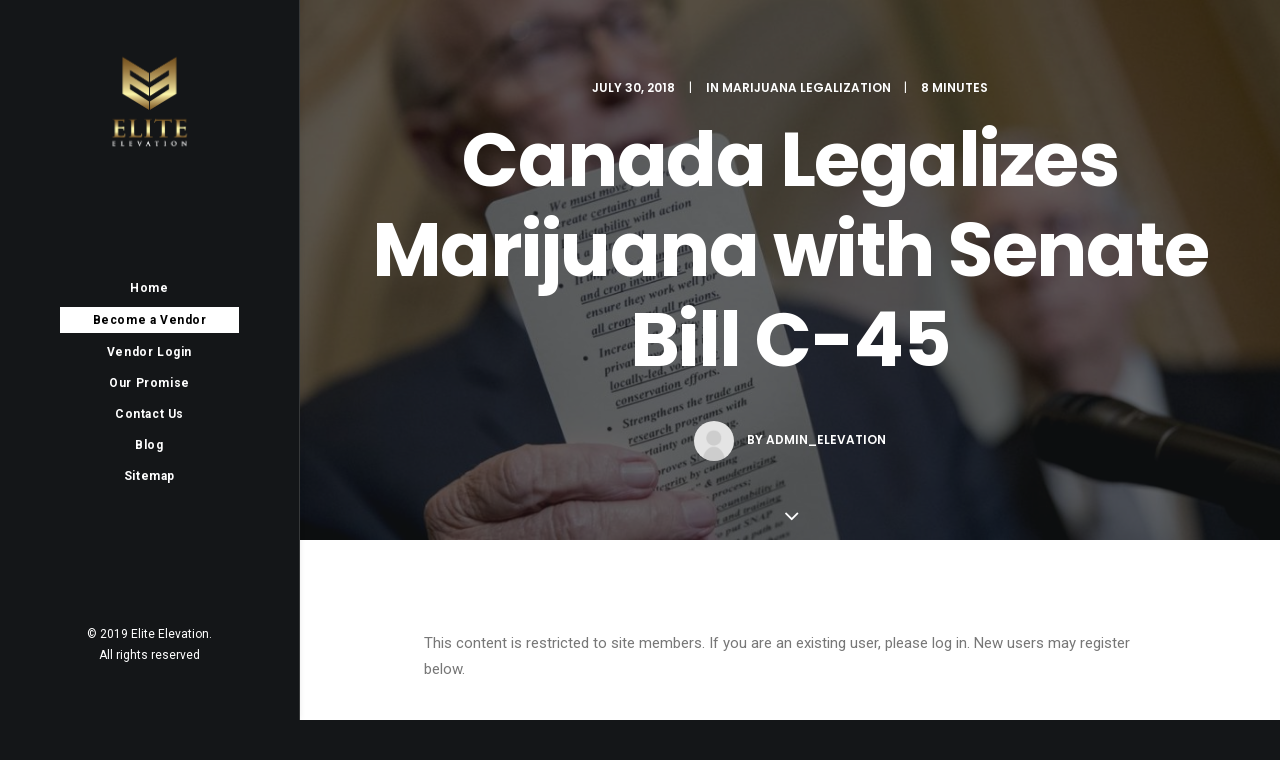

--- FILE ---
content_type: text/html; charset=UTF-8
request_url: https://eliteelevation.io/canada-legalizes-marijuana/
body_size: 18812
content:
<!DOCTYPE html>
<html class="touch" lang="en-US"
	prefix="og: https://ogp.me/ns#"  xmlns="http://www.w3.org/1999/xhtml">
<head>
<meta http-equiv="Content-Type" content="text/html; charset=UTF-8">
<meta name="viewport" content="width=device-width, initial-scale=1, maximum-scale=1, user-scalable=0">
<link rel="profile" href="https://gmpg.org/xfn/11">
<link rel="pingback" href="https://eliteelevation.io/xmlrpc.php">

		<!-- All in One SEO 4.1.8 -->
		<meta name="robots" content="max-image-preview:large" />
		<link rel="canonical" href="https://eliteelevation.io/canada-legalizes-marijuana/" />
		<meta property="og:locale" content="en_US" />
		<meta property="og:site_name" content="Elite Elevation -  Elite Elevation Cartridges &amp; Extracts Canada | Elite Elevation" />
		<meta property="og:type" content="article" />
		<meta property="og:title" content="Canada Legalizes Marijuana with Senate Bill C-45 | Elite Elevation - Elite Elevation Cartridges &amp; Extracts Canada" />
		<meta property="og:url" content="https://eliteelevation.io/canada-legalizes-marijuana/" />
		<meta property="article:published_time" content="2018-07-30T08:26:46+00:00" />
		<meta property="article:modified_time" content="2019-04-14T18:00:25+00:00" />
		<meta name="twitter:card" content="summary" />
		<meta name="twitter:title" content="Canada Legalizes Marijuana with Senate Bill C-45 | Elite Elevation - Elite Elevation Cartridges &amp; Extracts Canada" />
		<script type="application/ld+json" class="aioseo-schema">
			{"@context":"https:\/\/schema.org","@graph":[{"@type":"WebSite","@id":"https:\/\/eliteelevation.io\/#website","url":"https:\/\/eliteelevation.io\/","name":"Elite Elevation -  Elite Elevation Cartridges & Extracts Canada","description":"Elite Elevation","inLanguage":"en-US","publisher":{"@id":"https:\/\/eliteelevation.io\/#organization"}},{"@type":"Organization","@id":"https:\/\/eliteelevation.io\/#organization","name":"Elite Elevation -  Elite Elevation Cartridges & Extracts Canada","url":"https:\/\/eliteelevation.io\/"},{"@type":"BreadcrumbList","@id":"https:\/\/eliteelevation.io\/canada-legalizes-marijuana\/#breadcrumblist","itemListElement":[{"@type":"ListItem","@id":"https:\/\/eliteelevation.io\/#listItem","position":1,"item":{"@type":"WebPage","@id":"https:\/\/eliteelevation.io\/","name":"Home","description":"Find the highest quality concentrates in BC, Canada. Elite Elevation partner with only the best sources in the industry to deliver premium products that are very effective. Contact us now!","url":"https:\/\/eliteelevation.io\/"},"nextItem":"https:\/\/eliteelevation.io\/canada-legalizes-marijuana\/#listItem"},{"@type":"ListItem","@id":"https:\/\/eliteelevation.io\/canada-legalizes-marijuana\/#listItem","position":2,"item":{"@type":"WebPage","@id":"https:\/\/eliteelevation.io\/canada-legalizes-marijuana\/","name":"Canada Legalizes Marijuana with Senate Bill C-45","url":"https:\/\/eliteelevation.io\/canada-legalizes-marijuana\/"},"previousItem":"https:\/\/eliteelevation.io\/#listItem"}]},{"@type":"Person","@id":"https:\/\/eliteelevation.io\/author\/admin_elevation\/#author","url":"https:\/\/eliteelevation.io\/author\/admin_elevation\/","name":"admin_elevation","image":{"@type":"ImageObject","@id":"https:\/\/eliteelevation.io\/canada-legalizes-marijuana\/#authorImage","url":"https:\/\/eliteelevation.io\/wp-content\/plugins\/ultimate-member\/assets\/img\/default_avatar.jpg","width":96,"height":96,"caption":"admin_elevation"}},{"@type":"WebPage","@id":"https:\/\/eliteelevation.io\/canada-legalizes-marijuana\/#webpage","url":"https:\/\/eliteelevation.io\/canada-legalizes-marijuana\/","name":"Canada Legalizes Marijuana with Senate Bill C-45 | Elite Elevation - Elite Elevation Cartridges & Extracts Canada","inLanguage":"en-US","isPartOf":{"@id":"https:\/\/eliteelevation.io\/#website"},"breadcrumb":{"@id":"https:\/\/eliteelevation.io\/canada-legalizes-marijuana\/#breadcrumblist"},"author":"https:\/\/eliteelevation.io\/author\/admin_elevation\/#author","creator":"https:\/\/eliteelevation.io\/author\/admin_elevation\/#author","image":{"@type":"ImageObject","@id":"https:\/\/eliteelevation.io\/#mainImage","url":"https:\/\/eliteelevation.io\/wp-content\/uploads\/2018\/07\/Senate-Bill-Passes-1187x588.jpg","width":1187,"height":588},"primaryImageOfPage":{"@id":"https:\/\/eliteelevation.io\/canada-legalizes-marijuana\/#mainImage"},"datePublished":"2018-07-30T08:26:46-07:00","dateModified":"2019-04-14T18:00:25-07:00"},{"@type":"Article","@id":"https:\/\/eliteelevation.io\/canada-legalizes-marijuana\/#article","name":"Canada Legalizes Marijuana with Senate Bill C-45 | Elite Elevation - Elite Elevation Cartridges & Extracts Canada","inLanguage":"en-US","headline":"Canada Legalizes Marijuana with Senate Bill C-45","author":{"@id":"https:\/\/eliteelevation.io\/author\/admin_elevation\/#author"},"publisher":{"@id":"https:\/\/eliteelevation.io\/#organization"},"datePublished":"2018-07-30T08:26:46-07:00","dateModified":"2019-04-14T18:00:25-07:00","articleSection":"Marijuana Legalization, Canada legalizes marijuana, Marijuana legalized, Senate Bill C-45","mainEntityOfPage":{"@id":"https:\/\/eliteelevation.io\/canada-legalizes-marijuana\/#webpage"},"isPartOf":{"@id":"https:\/\/eliteelevation.io\/canada-legalizes-marijuana\/#webpage"},"image":{"@type":"ImageObject","@id":"https:\/\/eliteelevation.io\/#articleImage","url":"https:\/\/eliteelevation.io\/wp-content\/uploads\/2018\/07\/Senate-Bill-Passes-1187x588.jpg","width":1187,"height":588}}]}
		</script>
		<!-- All in One SEO -->


	<!-- This site is optimized with the Yoast SEO plugin v18.3 - https://yoast.com/wordpress/plugins/seo/ -->
	<title>Canada Legalizes Marijuana with Senate Bill C-45 | Elite Elevation - Elite Elevation Cartridges &amp; Extracts Canada</title>
	<meta name="description" content="As a popular dispensary in Canada, we&#039;re celebrating the passing of Senate Bill C-45 to legalize marijuana in Canada. Here&#039;s all the details you need!" />
	<link rel="canonical" href="https://eliteelevation.io/canada-legalizes-marijuana/" />
	<meta property="og:locale" content="en_US" />
	<meta property="og:type" content="article" />
	<meta property="og:title" content="Elite Elevation - Elite Elevation Cartridges - Elite Elevation Extracts" />
	<meta property="og:description" content="As a popular dispensary in Canada, we&#039;re celebrating the passing of Senate Bill C-45 to legalize marijuana in Canada. Here&#039;s all the details you need!" />
	<meta property="og:url" content="https://eliteelevation.io/canada-legalizes-marijuana/" />
	<meta property="og:site_name" content="Elite Elevation - Elite Elevation Cartridges &amp; Extracts Canada" />
	<meta property="article:published_time" content="2018-07-30T08:26:46+00:00" />
	<meta property="article:modified_time" content="2019-04-14T18:00:25+00:00" />
	<meta property="og:image" content="https://eliteelevation.io/wp-content/uploads/2018/07/Senate-Bill-Passes-1187x588.jpg" />
	<meta property="og:image:width" content="1187" />
	<meta property="og:image:height" content="588" />
	<meta property="og:image:type" content="image/jpeg" />
	<meta name="twitter:card" content="summary_large_image" />
	<meta name="twitter:label1" content="Written by" />
	<meta name="twitter:data1" content="admin_elevation" />
	<meta name="twitter:label2" content="Est. reading time" />
	<meta name="twitter:data2" content="4 minutes" />
	<script type="application/ld+json" class="yoast-schema-graph">{"@context":"https://schema.org","@graph":[{"@type":"WebSite","@id":"https://eliteelevation.io/#website","url":"https://eliteelevation.io/","name":"Elite Elevation - Elite Elevation Cartridges &amp; Extracts Canada","description":"Elite Elevation","potentialAction":[{"@type":"SearchAction","target":{"@type":"EntryPoint","urlTemplate":"https://eliteelevation.io/?s={search_term_string}"},"query-input":"required name=search_term_string"}],"inLanguage":"en-US"},{"@type":"ImageObject","@id":"https://eliteelevation.io/canada-legalizes-marijuana/#primaryimage","inLanguage":"en-US","url":"https://eliteelevation.io/wp-content/uploads/2018/07/Senate-Bill-Passes-1187x588.jpg","contentUrl":"https://eliteelevation.io/wp-content/uploads/2018/07/Senate-Bill-Passes-1187x588.jpg","width":1187,"height":588},{"@type":"WebPage","@id":"https://eliteelevation.io/canada-legalizes-marijuana/#webpage","url":"https://eliteelevation.io/canada-legalizes-marijuana/","name":"Elite Elevation - Elite Elevation Cartridges - Elite Elevation Extracts","isPartOf":{"@id":"https://eliteelevation.io/#website"},"primaryImageOfPage":{"@id":"https://eliteelevation.io/canada-legalizes-marijuana/#primaryimage"},"datePublished":"2018-07-30T08:26:46+00:00","dateModified":"2019-04-14T18:00:25+00:00","author":{"@id":"https://eliteelevation.io/#/schema/person/27994383fd425f302d126a2b3c5197b4"},"description":"As a popular dispensary in Canada, we're celebrating the passing of Senate Bill C-45 to legalize marijuana in Canada. Here's all the details you need!","breadcrumb":{"@id":"https://eliteelevation.io/canada-legalizes-marijuana/#breadcrumb"},"inLanguage":"en-US","potentialAction":[{"@type":"ReadAction","target":["https://eliteelevation.io/canada-legalizes-marijuana/"]}]},{"@type":"BreadcrumbList","@id":"https://eliteelevation.io/canada-legalizes-marijuana/#breadcrumb","itemListElement":[{"@type":"ListItem","position":1,"name":"Home","item":"https://eliteelevation.io/"},{"@type":"ListItem","position":2,"name":"Canada Legalizes Marijuana with Senate Bill C-45"}]},{"@type":"Person","@id":"https://eliteelevation.io/#/schema/person/27994383fd425f302d126a2b3c5197b4","name":"admin_elevation","image":{"@type":"ImageObject","@id":"https://eliteelevation.io/#personlogo","inLanguage":"en-US","url":"https://secure.gravatar.com/avatar/e5e63da57501e4122c45767dde77250d?s=96&d=mm&r=g","contentUrl":"https://secure.gravatar.com/avatar/e5e63da57501e4122c45767dde77250d?s=96&d=mm&r=g","caption":"admin_elevation"},"url":"https://eliteelevation.io/author/admin_elevation/"}]}</script>
	<!-- / Yoast SEO plugin. -->


<link rel='dns-prefetch' href='//fonts.googleapis.com' />
<link rel='dns-prefetch' href='//s.w.org' />
<link rel="alternate" type="application/rss+xml" title="Elite Elevation -  Elite Elevation Cartridges &amp; Extracts Canada &raquo; Feed" href="https://eliteelevation.io/feed/" />
<link rel="alternate" type="application/rss+xml" title="Elite Elevation -  Elite Elevation Cartridges &amp; Extracts Canada &raquo; Comments Feed" href="https://eliteelevation.io/comments/feed/" />
<link rel="alternate" type="application/rss+xml" title="Elite Elevation -  Elite Elevation Cartridges &amp; Extracts Canada &raquo; Canada Legalizes Marijuana with Senate Bill C-45 Comments Feed" href="https://eliteelevation.io/canada-legalizes-marijuana/feed/" />
<script type="text/javascript">
window._wpemojiSettings = {"baseUrl":"https:\/\/s.w.org\/images\/core\/emoji\/13.1.0\/72x72\/","ext":".png","svgUrl":"https:\/\/s.w.org\/images\/core\/emoji\/13.1.0\/svg\/","svgExt":".svg","source":{"concatemoji":"https:\/\/eliteelevation.io\/wp-includes\/js\/wp-emoji-release.min.js?ver=5.9.12"}};
/*! This file is auto-generated */
!function(e,a,t){var n,r,o,i=a.createElement("canvas"),p=i.getContext&&i.getContext("2d");function s(e,t){var a=String.fromCharCode;p.clearRect(0,0,i.width,i.height),p.fillText(a.apply(this,e),0,0);e=i.toDataURL();return p.clearRect(0,0,i.width,i.height),p.fillText(a.apply(this,t),0,0),e===i.toDataURL()}function c(e){var t=a.createElement("script");t.src=e,t.defer=t.type="text/javascript",a.getElementsByTagName("head")[0].appendChild(t)}for(o=Array("flag","emoji"),t.supports={everything:!0,everythingExceptFlag:!0},r=0;r<o.length;r++)t.supports[o[r]]=function(e){if(!p||!p.fillText)return!1;switch(p.textBaseline="top",p.font="600 32px Arial",e){case"flag":return s([127987,65039,8205,9895,65039],[127987,65039,8203,9895,65039])?!1:!s([55356,56826,55356,56819],[55356,56826,8203,55356,56819])&&!s([55356,57332,56128,56423,56128,56418,56128,56421,56128,56430,56128,56423,56128,56447],[55356,57332,8203,56128,56423,8203,56128,56418,8203,56128,56421,8203,56128,56430,8203,56128,56423,8203,56128,56447]);case"emoji":return!s([10084,65039,8205,55357,56613],[10084,65039,8203,55357,56613])}return!1}(o[r]),t.supports.everything=t.supports.everything&&t.supports[o[r]],"flag"!==o[r]&&(t.supports.everythingExceptFlag=t.supports.everythingExceptFlag&&t.supports[o[r]]);t.supports.everythingExceptFlag=t.supports.everythingExceptFlag&&!t.supports.flag,t.DOMReady=!1,t.readyCallback=function(){t.DOMReady=!0},t.supports.everything||(n=function(){t.readyCallback()},a.addEventListener?(a.addEventListener("DOMContentLoaded",n,!1),e.addEventListener("load",n,!1)):(e.attachEvent("onload",n),a.attachEvent("onreadystatechange",function(){"complete"===a.readyState&&t.readyCallback()})),(n=t.source||{}).concatemoji?c(n.concatemoji):n.wpemoji&&n.twemoji&&(c(n.twemoji),c(n.wpemoji)))}(window,document,window._wpemojiSettings);
</script>
<style type="text/css">
img.wp-smiley,
img.emoji {
	display: inline !important;
	border: none !important;
	box-shadow: none !important;
	height: 1em !important;
	width: 1em !important;
	margin: 0 0.07em !important;
	vertical-align: -0.1em !important;
	background: none !important;
	padding: 0 !important;
}
</style>
	<link rel='stylesheet' id='berocket_mm_quantity_style-css'  href='https://eliteelevation.io/wp-content/plugins/minmax-quantity-for-woocommerce/css/shop.css?ver=1.3.2.3' type='text/css' media='all' />
<link rel='stylesheet' id='layerslider-css'  href='https://eliteelevation.io/wp-content/plugins/LayerSlider/static/layerslider/css/layerslider.css?ver=6.10.2' type='text/css' media='all' />
<link rel='stylesheet' id='wp-block-library-css'  href='https://eliteelevation.io/wp-includes/css/dist/block-library/style.min.css?ver=5.9.12' type='text/css' media='all' />
<link rel='stylesheet' id='wc-blocks-vendors-style-css'  href='https://eliteelevation.io/wp-content/plugins/woocommerce/packages/woocommerce-blocks/build/wc-blocks-vendors-style.css?ver=6.9.0' type='text/css' media='all' />
<link rel='stylesheet' id='wc-blocks-style-css'  href='https://eliteelevation.io/wp-content/plugins/woocommerce/packages/woocommerce-blocks/build/wc-blocks-style.css?ver=6.9.0' type='text/css' media='all' />
<style id='global-styles-inline-css' type='text/css'>
body{--wp--preset--color--black: #000000;--wp--preset--color--cyan-bluish-gray: #abb8c3;--wp--preset--color--white: #ffffff;--wp--preset--color--pale-pink: #f78da7;--wp--preset--color--vivid-red: #cf2e2e;--wp--preset--color--luminous-vivid-orange: #ff6900;--wp--preset--color--luminous-vivid-amber: #fcb900;--wp--preset--color--light-green-cyan: #7bdcb5;--wp--preset--color--vivid-green-cyan: #00d084;--wp--preset--color--pale-cyan-blue: #8ed1fc;--wp--preset--color--vivid-cyan-blue: #0693e3;--wp--preset--color--vivid-purple: #9b51e0;--wp--preset--gradient--vivid-cyan-blue-to-vivid-purple: linear-gradient(135deg,rgba(6,147,227,1) 0%,rgb(155,81,224) 100%);--wp--preset--gradient--light-green-cyan-to-vivid-green-cyan: linear-gradient(135deg,rgb(122,220,180) 0%,rgb(0,208,130) 100%);--wp--preset--gradient--luminous-vivid-amber-to-luminous-vivid-orange: linear-gradient(135deg,rgba(252,185,0,1) 0%,rgba(255,105,0,1) 100%);--wp--preset--gradient--luminous-vivid-orange-to-vivid-red: linear-gradient(135deg,rgba(255,105,0,1) 0%,rgb(207,46,46) 100%);--wp--preset--gradient--very-light-gray-to-cyan-bluish-gray: linear-gradient(135deg,rgb(238,238,238) 0%,rgb(169,184,195) 100%);--wp--preset--gradient--cool-to-warm-spectrum: linear-gradient(135deg,rgb(74,234,220) 0%,rgb(151,120,209) 20%,rgb(207,42,186) 40%,rgb(238,44,130) 60%,rgb(251,105,98) 80%,rgb(254,248,76) 100%);--wp--preset--gradient--blush-light-purple: linear-gradient(135deg,rgb(255,206,236) 0%,rgb(152,150,240) 100%);--wp--preset--gradient--blush-bordeaux: linear-gradient(135deg,rgb(254,205,165) 0%,rgb(254,45,45) 50%,rgb(107,0,62) 100%);--wp--preset--gradient--luminous-dusk: linear-gradient(135deg,rgb(255,203,112) 0%,rgb(199,81,192) 50%,rgb(65,88,208) 100%);--wp--preset--gradient--pale-ocean: linear-gradient(135deg,rgb(255,245,203) 0%,rgb(182,227,212) 50%,rgb(51,167,181) 100%);--wp--preset--gradient--electric-grass: linear-gradient(135deg,rgb(202,248,128) 0%,rgb(113,206,126) 100%);--wp--preset--gradient--midnight: linear-gradient(135deg,rgb(2,3,129) 0%,rgb(40,116,252) 100%);--wp--preset--duotone--dark-grayscale: url('#wp-duotone-dark-grayscale');--wp--preset--duotone--grayscale: url('#wp-duotone-grayscale');--wp--preset--duotone--purple-yellow: url('#wp-duotone-purple-yellow');--wp--preset--duotone--blue-red: url('#wp-duotone-blue-red');--wp--preset--duotone--midnight: url('#wp-duotone-midnight');--wp--preset--duotone--magenta-yellow: url('#wp-duotone-magenta-yellow');--wp--preset--duotone--purple-green: url('#wp-duotone-purple-green');--wp--preset--duotone--blue-orange: url('#wp-duotone-blue-orange');--wp--preset--font-size--small: 13px;--wp--preset--font-size--medium: 20px;--wp--preset--font-size--large: 36px;--wp--preset--font-size--x-large: 42px;}.has-black-color{color: var(--wp--preset--color--black) !important;}.has-cyan-bluish-gray-color{color: var(--wp--preset--color--cyan-bluish-gray) !important;}.has-white-color{color: var(--wp--preset--color--white) !important;}.has-pale-pink-color{color: var(--wp--preset--color--pale-pink) !important;}.has-vivid-red-color{color: var(--wp--preset--color--vivid-red) !important;}.has-luminous-vivid-orange-color{color: var(--wp--preset--color--luminous-vivid-orange) !important;}.has-luminous-vivid-amber-color{color: var(--wp--preset--color--luminous-vivid-amber) !important;}.has-light-green-cyan-color{color: var(--wp--preset--color--light-green-cyan) !important;}.has-vivid-green-cyan-color{color: var(--wp--preset--color--vivid-green-cyan) !important;}.has-pale-cyan-blue-color{color: var(--wp--preset--color--pale-cyan-blue) !important;}.has-vivid-cyan-blue-color{color: var(--wp--preset--color--vivid-cyan-blue) !important;}.has-vivid-purple-color{color: var(--wp--preset--color--vivid-purple) !important;}.has-black-background-color{background-color: var(--wp--preset--color--black) !important;}.has-cyan-bluish-gray-background-color{background-color: var(--wp--preset--color--cyan-bluish-gray) !important;}.has-white-background-color{background-color: var(--wp--preset--color--white) !important;}.has-pale-pink-background-color{background-color: var(--wp--preset--color--pale-pink) !important;}.has-vivid-red-background-color{background-color: var(--wp--preset--color--vivid-red) !important;}.has-luminous-vivid-orange-background-color{background-color: var(--wp--preset--color--luminous-vivid-orange) !important;}.has-luminous-vivid-amber-background-color{background-color: var(--wp--preset--color--luminous-vivid-amber) !important;}.has-light-green-cyan-background-color{background-color: var(--wp--preset--color--light-green-cyan) !important;}.has-vivid-green-cyan-background-color{background-color: var(--wp--preset--color--vivid-green-cyan) !important;}.has-pale-cyan-blue-background-color{background-color: var(--wp--preset--color--pale-cyan-blue) !important;}.has-vivid-cyan-blue-background-color{background-color: var(--wp--preset--color--vivid-cyan-blue) !important;}.has-vivid-purple-background-color{background-color: var(--wp--preset--color--vivid-purple) !important;}.has-black-border-color{border-color: var(--wp--preset--color--black) !important;}.has-cyan-bluish-gray-border-color{border-color: var(--wp--preset--color--cyan-bluish-gray) !important;}.has-white-border-color{border-color: var(--wp--preset--color--white) !important;}.has-pale-pink-border-color{border-color: var(--wp--preset--color--pale-pink) !important;}.has-vivid-red-border-color{border-color: var(--wp--preset--color--vivid-red) !important;}.has-luminous-vivid-orange-border-color{border-color: var(--wp--preset--color--luminous-vivid-orange) !important;}.has-luminous-vivid-amber-border-color{border-color: var(--wp--preset--color--luminous-vivid-amber) !important;}.has-light-green-cyan-border-color{border-color: var(--wp--preset--color--light-green-cyan) !important;}.has-vivid-green-cyan-border-color{border-color: var(--wp--preset--color--vivid-green-cyan) !important;}.has-pale-cyan-blue-border-color{border-color: var(--wp--preset--color--pale-cyan-blue) !important;}.has-vivid-cyan-blue-border-color{border-color: var(--wp--preset--color--vivid-cyan-blue) !important;}.has-vivid-purple-border-color{border-color: var(--wp--preset--color--vivid-purple) !important;}.has-vivid-cyan-blue-to-vivid-purple-gradient-background{background: var(--wp--preset--gradient--vivid-cyan-blue-to-vivid-purple) !important;}.has-light-green-cyan-to-vivid-green-cyan-gradient-background{background: var(--wp--preset--gradient--light-green-cyan-to-vivid-green-cyan) !important;}.has-luminous-vivid-amber-to-luminous-vivid-orange-gradient-background{background: var(--wp--preset--gradient--luminous-vivid-amber-to-luminous-vivid-orange) !important;}.has-luminous-vivid-orange-to-vivid-red-gradient-background{background: var(--wp--preset--gradient--luminous-vivid-orange-to-vivid-red) !important;}.has-very-light-gray-to-cyan-bluish-gray-gradient-background{background: var(--wp--preset--gradient--very-light-gray-to-cyan-bluish-gray) !important;}.has-cool-to-warm-spectrum-gradient-background{background: var(--wp--preset--gradient--cool-to-warm-spectrum) !important;}.has-blush-light-purple-gradient-background{background: var(--wp--preset--gradient--blush-light-purple) !important;}.has-blush-bordeaux-gradient-background{background: var(--wp--preset--gradient--blush-bordeaux) !important;}.has-luminous-dusk-gradient-background{background: var(--wp--preset--gradient--luminous-dusk) !important;}.has-pale-ocean-gradient-background{background: var(--wp--preset--gradient--pale-ocean) !important;}.has-electric-grass-gradient-background{background: var(--wp--preset--gradient--electric-grass) !important;}.has-midnight-gradient-background{background: var(--wp--preset--gradient--midnight) !important;}.has-small-font-size{font-size: var(--wp--preset--font-size--small) !important;}.has-medium-font-size{font-size: var(--wp--preset--font-size--medium) !important;}.has-large-font-size{font-size: var(--wp--preset--font-size--large) !important;}.has-x-large-font-size{font-size: var(--wp--preset--font-size--x-large) !important;}
</style>
<link rel='stylesheet' id='ARC-css'  href='https://eliteelevation.io/wp-content/plugins/anonymous-restricted-content/public/css/arc-public.css?ver=1.5.4' type='text/css' media='all' />
<link rel='stylesheet' id='contact-form-7-css'  href='https://eliteelevation.io/wp-content/plugins/contact-form-7/includes/css/styles.css?ver=5.5.6' type='text/css' media='all' />
<link rel='stylesheet' id='rs-plugin-settings-css'  href='https://eliteelevation.io/wp-content/plugins/revslider/public/assets/css/rs6.css?ver=6.2.2' type='text/css' media='all' />
<style id='rs-plugin-settings-inline-css' type='text/css'>
#rs-demo-id {}
</style>
<link rel='stylesheet' id='uncodefont-google-css'  href='//fonts.googleapis.com/css?family=Poppins%3A300%2Cregular%2C500%2C600%2C700%7CDroid+Serif%3Aregular%2Citalic%2C700%2C700italic%7CPlayfair+Display%3Aregular%2Citalic%2C700%2C700italic%2C900%2C900italic%7CRoboto%3A100%2C100italic%2C300%2C300italic%2Cregular%2Citalic%2C500%2C500italic%2C700%2C700italic%2C900%2C900italic%7CQuicksand%3A300%2Cregular%2C500%2C700%7CLora%3Aregular%2Citalic%2C700%2C700italic%7CRoboto+Condensed%3A300%2C300italic%2Cregular%2Citalic%2C700%2C700italic&#038;subset=devanagari%2Clatin-ext%2Clatin%2Ccyrillic%2Cvietnamese%2Cgreek%2Ccyrillic-ext%2Cgreek-ext&#038;ver=2.2.2' type='text/css' media='all' />
<link rel='stylesheet' id='uncode-privacy-css'  href='https://eliteelevation.io/wp-content/plugins/uncode-privacy/assets/css/uncode-privacy-public.css?ver=2.1.1' type='text/css' media='all' />
<link rel='stylesheet' id='woo-advanced-discounts-css'  href='https://eliteelevation.io/wp-content/plugins/woo-advanced-discounts/public/css/wad-public.css?ver=2.27' type='text/css' media='all' />
<link rel='stylesheet' id='o-tooltip-css'  href='https://eliteelevation.io/wp-content/plugins/woo-advanced-discounts/public/css/tooltip.min.css?ver=2.27' type='text/css' media='all' />
<style id='woocommerce-inline-inline-css' type='text/css'>
.woocommerce form .form-row .required { visibility: visible; }
</style>
<link rel='stylesheet' id='wc-mnm-frontend-css'  href='https://eliteelevation.io/wp-content/plugins/woocommerce-mix-and-match-products/assets/css/mnm-frontend.css?ver=1.6.0' type='text/css' media='all' />
<link rel='stylesheet' id='uncode-style-css'  href='https://eliteelevation.io/wp-content/themes/uncode/library/css/style.css?ver=1436463269' type='text/css' media='all' />
<style id='uncode-style-inline-css' type='text/css'>

@media (min-width: 960px) { .limit-width { max-width: 1200px; margin: auto;}}
@media (min-width: 960px) { .main-header, .vmenu-container { width: 300px; }}
</style>
<link rel='stylesheet' id='uncode-custom-style-css'  href='https://eliteelevation.io/wp-content/themes/uncode/library/css/style-custom.css?ver=1623672857' type='text/css' media='all' />
<link rel='stylesheet' id='child-style-css'  href='https://eliteelevation.io/wp-content/themes/uncode-child/style.css?ver=1436463269' type='text/css' media='all' />
<link rel='stylesheet' id='wp-members-css'  href='https://eliteelevation.io/wp-content/plugins/wp-members/assets/css/forms/generic-no-float.min.css?ver=3.4.1.2' type='text/css' media='all' />
<link rel='stylesheet' id='verify-age.css-css'  href='https://eliteelevation.io/wp-content/plugins/easy-age-verifier/lib/assets//css/verifier.css?ver=2.1.4' type='text/css' media='all' />
<link rel='stylesheet' id='uncode-icons-css'  href='https://eliteelevation.io/wp-content/themes/uncode/library/css/uncode-icons.css?ver=1623672857' type='text/css' media='all' />
<link rel='stylesheet' id='uncode-woocommerce-css'  href='https://eliteelevation.io/wp-content/themes/uncode/library/css/woocommerce.css?ver=1623672857' type='text/css' media='all' />
<link rel='stylesheet' id='loftloader-lite-animation-css'  href='https://eliteelevation.io/wp-content/plugins/loftloader/assets/css/loftloader.min.css?ver=2022022501' type='text/css' media='all' />
<link rel='stylesheet' id='um_fonticons_ii-css'  href='https://eliteelevation.io/wp-content/plugins/ultimate-member/assets/css/um-fonticons-ii.css?ver=2.3.1' type='text/css' media='all' />
<link rel='stylesheet' id='um_fonticons_fa-css'  href='https://eliteelevation.io/wp-content/plugins/ultimate-member/assets/css/um-fonticons-fa.css?ver=2.3.1' type='text/css' media='all' />
<link rel='stylesheet' id='select2-css'  href='https://eliteelevation.io/wp-content/plugins/ultimate-member/assets/css/select2/select2.min.css?ver=4.0.13' type='text/css' media='all' />
<link rel='stylesheet' id='um_crop-css'  href='https://eliteelevation.io/wp-content/plugins/ultimate-member/assets/css/um-crop.css?ver=2.3.1' type='text/css' media='all' />
<link rel='stylesheet' id='um_modal-css'  href='https://eliteelevation.io/wp-content/plugins/ultimate-member/assets/css/um-modal.css?ver=2.3.1' type='text/css' media='all' />
<link rel='stylesheet' id='um_styles-css'  href='https://eliteelevation.io/wp-content/plugins/ultimate-member/assets/css/um-styles.css?ver=2.3.1' type='text/css' media='all' />
<link rel='stylesheet' id='um_profile-css'  href='https://eliteelevation.io/wp-content/plugins/ultimate-member/assets/css/um-profile.css?ver=2.3.1' type='text/css' media='all' />
<link rel='stylesheet' id='um_account-css'  href='https://eliteelevation.io/wp-content/plugins/ultimate-member/assets/css/um-account.css?ver=2.3.1' type='text/css' media='all' />
<link rel='stylesheet' id='um_misc-css'  href='https://eliteelevation.io/wp-content/plugins/ultimate-member/assets/css/um-misc.css?ver=2.3.1' type='text/css' media='all' />
<link rel='stylesheet' id='um_fileupload-css'  href='https://eliteelevation.io/wp-content/plugins/ultimate-member/assets/css/um-fileupload.css?ver=2.3.1' type='text/css' media='all' />
<link rel='stylesheet' id='um_datetime-css'  href='https://eliteelevation.io/wp-content/plugins/ultimate-member/assets/css/pickadate/default.css?ver=2.3.1' type='text/css' media='all' />
<link rel='stylesheet' id='um_datetime_date-css'  href='https://eliteelevation.io/wp-content/plugins/ultimate-member/assets/css/pickadate/default.date.css?ver=2.3.1' type='text/css' media='all' />
<link rel='stylesheet' id='um_datetime_time-css'  href='https://eliteelevation.io/wp-content/plugins/ultimate-member/assets/css/pickadate/default.time.css?ver=2.3.1' type='text/css' media='all' />
<link rel='stylesheet' id='um_raty-css'  href='https://eliteelevation.io/wp-content/plugins/ultimate-member/assets/css/um-raty.css?ver=2.3.1' type='text/css' media='all' />
<link rel='stylesheet' id='um_scrollbar-css'  href='https://eliteelevation.io/wp-content/plugins/ultimate-member/assets/css/simplebar.css?ver=2.3.1' type='text/css' media='all' />
<link rel='stylesheet' id='um_tipsy-css'  href='https://eliteelevation.io/wp-content/plugins/ultimate-member/assets/css/um-tipsy.css?ver=2.3.1' type='text/css' media='all' />
<link rel='stylesheet' id='um_responsive-css'  href='https://eliteelevation.io/wp-content/plugins/ultimate-member/assets/css/um-responsive.css?ver=2.3.1' type='text/css' media='all' />
<link rel='stylesheet' id='um_default_css-css'  href='https://eliteelevation.io/wp-content/plugins/ultimate-member/assets/css/um-old-default.css?ver=2.3.1' type='text/css' media='all' />
<script type='text/javascript' src='https://eliteelevation.io/wp-includes/js/jquery/jquery.min.js?ver=3.6.0' id='jquery-core-js'></script>
<script type='text/javascript' src='https://eliteelevation.io/wp-includes/js/jquery/jquery-migrate.min.js?ver=3.3.2' id='jquery-migrate-js'></script>
<script type='text/javascript' id='layerslider-greensock-js-extra'>
/* <![CDATA[ */
var LS_Meta = {"v":"6.10.2"};
/* ]]> */
</script>
<script type='text/javascript' src='https://eliteelevation.io/wp-content/plugins/LayerSlider/static/layerslider/js/greensock.js?ver=1.19.0' id='layerslider-greensock-js'></script>
<script type='text/javascript' src='https://eliteelevation.io/wp-content/plugins/LayerSlider/static/layerslider/js/layerslider.kreaturamedia.jquery.js?ver=6.10.2' id='layerslider-js'></script>
<script type='text/javascript' src='https://eliteelevation.io/wp-content/plugins/LayerSlider/static/layerslider/js/layerslider.transitions.js?ver=6.10.2' id='layerslider-transitions-js'></script>
<script type='text/javascript' id='arc-public.js-js-extra'>
/* <![CDATA[ */
var ArcPubLStrings = {"SendingUserInfo":"Sending user info, please wait...","LogInFailed":"Log In failed. Try again later.","RestrictedContent":"Restricted Content","PleaseLogIn":"Please log in to get access:","Username":"Username:","Password":"Password:","LogIn":"Log In","GoBack":"Go Back"};
/* ]]> */
</script>
<script type='text/javascript' src='https://eliteelevation.io/wp-content/plugins/anonymous-restricted-content/public/js/arc-public.js?ver=1.5.4' id='arc-public.js-js'></script>
<script type='text/javascript' src='https://eliteelevation.io/wp-content/plugins/minmax-quantity-for-woocommerce//js/frontend.js?ver=5.9.12' id='berocket-front-cart-js-js'></script>
<script type='text/javascript' src='https://eliteelevation.io/wp-content/plugins/revslider/public/assets/js/rbtools.min.js?ver=6.0' id='tp-tools-js'></script>
<script type='text/javascript' src='https://eliteelevation.io/wp-content/plugins/revslider/public/assets/js/rs6.min.js?ver=6.2.2' id='revmin-js'></script>
<script type='text/javascript' src='https://eliteelevation.io/wp-content/plugins/woo-advanced-discounts/public/js/wad-public.js?ver=2.27' id='woo-advanced-discounts-js'></script>
<script type='text/javascript' src='https://eliteelevation.io/wp-content/plugins/woo-advanced-discounts/public/js/tooltip.min.js?ver=2.27' id='o-tooltip-js'></script>
<script type='text/javascript' src='https://eliteelevation.io/wp-content/plugins/woocommerce/assets/js/jquery-blockui/jquery.blockUI.min.js?ver=2.7.0-wc.6.3.1' id='jquery-blockui-js'></script>
<script type='text/javascript' id='wc-add-to-cart-js-extra'>
/* <![CDATA[ */
var wc_add_to_cart_params = {"ajax_url":"\/wp-admin\/admin-ajax.php","wc_ajax_url":"\/?wc-ajax=%%endpoint%%","i18n_view_cart":"View cart","cart_url":"https:\/\/eliteelevation.io\/cart\/","is_cart":"","cart_redirect_after_add":"no"};
/* ]]> */
</script>
<script type='text/javascript' src='https://eliteelevation.io/wp-content/plugins/woocommerce/assets/js/frontend/add-to-cart.min.js?ver=6.3.1' id='wc-add-to-cart-js'></script>
<script type='text/javascript' src='https://eliteelevation.io/wp-content/plugins/uncode-js_composer/assets/js/vendors/woocommerce-add-to-cart.js?ver=6.1.0' id='vc_woocommerce-add-to-cart-js-js'></script>
<script type='text/javascript' id='verify-age.js-js-extra'>
/* <![CDATA[ */
var eav = {"verification":{"checks":null,"minAge":21,"visitorAge":0,"isDebug":false,"userChecks":{"is_user_logged_in":false,"show_verifier_to_logged_in_users":true},"customChecks":[]},"underageMessage":"Sorry! You must be 19 to visit this website.","formTitle":"Verify Your Age to Continue.","buttonValue":"Submit","overAge":"I am 19 or older.","underAge":"I am under 19","formClass":"taseav-verify-form","wrapperClass":"taseav-age-verify","beforeForm":"","afterForm":"","monthClass":"taseav-month","dayClass":"taseav-day","yearClass":"taseav-year","minYear":"1900","beforeYear":"","beforeDay":"","beforeMonth":"","beforeButton":"","cookieParameters":"path=\/","formType":"eav_confirm_age","isCustomizer":"","template":"\n\n<div id='taseav-age-verify' class='taseav-age-verify' style=\"background-color: rgba(0,0,0,1)\">\n  \n\t<div class=\"video-background\">\n    <div class=\"video-foreground\">\n     \n\t\t\t<!-- START vedio REVOLUTION SLIDER 6.2.2 --><p class=\"rs-p-wp-fix\"><\/p>\n\t\t\t<rs-module-wrap id=\"rev_slider_2_1_wrapper\" data-source=\"gallery\" style=\"background:transparent;padding:0;\">\n\t\t\t\t<rs-module id=\"rev_slider_2_1\" style=\"display:none;\" data-version=\"6.2.2\">\n\t\t\t\t\t<rs-slides>\n\t\t\t\t\t\t<rs-slide data-key=\"rs-3\" data-title=\"Slide\" data-anim=\"ei:d;eo:d;s:600;r:0;t:fade;sl:d;\">\n\t\t\t\t\t\t\t<img src=\"\/\/img.youtube.com\/vi\/JY2MYElmkDc\/sddefault.jpg\" class=\"rev-slidebg\" data-no-retina>\n\t\t\t\t\t\t\t<rs-bgvideo \n\t\t\t\t\t\t\t\tdata-video=\"vc:none;w:100%;h:100%;nse:false;l:loopandnoslidestop;ptimer:true;\"\n\t\t\t\t\t\t\t\tdata-ytid=\"JY2MYElmkDc\"\n\t\t\t\t\t\t\t\tdata-vatr=\"version=3&enablejsapi=1&html5=1&hd=1&wmode=opaque&showinfo=0&rel=0&origin=https:\/\/eliteelevation.io;\"\n\t\t\t\t\t\t\t><\/rs-bgvideo>\n<!---->\t\t\t\t\t\t<\/rs-slide>\n\t\t\t\t\t<\/rs-slides>\n\t\t\t\t\t<rs-progress class=\"rs-bottom\" style=\"visibility: hidden !important;\"><\/rs-progress>\n\t\t\t\t<\/rs-module>\n\t\t\t\t<script type=\"text\/javascript\">\n\t\t\t\t\tsetREVStartSize({c: 'rev_slider_2_1',rl:[1240,1024,778,480],el:[0],gw:[0],gh:[0],type:'standard',justify:'',layout:'fullscreen',offsetContainer:'',offset:'',mh:\"0\"});\n\t\t\t\t\tvar\trevapi2,\n\t\t\t\t\t\ttpj;\n\t\t\t\t\tjQuery(function() {\n\t\t\t\t\t\ttpj = jQuery;\n\t\t\t\t\t\tif(tpj(\"#rev_slider_2_1\").revolution == undefined){\n\t\t\t\t\t\t\trevslider_showDoubleJqueryError(\"#rev_slider_2_1\");\n\t\t\t\t\t\t}else{\n\t\t\t\t\t\t\trevapi2 = tpj(\"#rev_slider_2_1\").show().revolution({\n\t\t\t\t\t\t\t\tjsFileLocation:\"\/\/eliteelevation.io\/wp-content\/plugins\/revslider\/public\/assets\/js\/\",\n\t\t\t\t\t\t\t\tsliderLayout:\"fullscreen\",\n\t\t\t\t\t\t\t\tvisibilityLevels:\"1240,1024,778,480\",\n\t\t\t\t\t\t\t\tgridwidth:0,\n\t\t\t\t\t\t\t\tgridheight:0,\n\t\t\t\t\t\t\t\tspinner:\"spinner0\",\n\t\t\t\t\t\t\t\teditorheight:\"0,768,960,720\",\n\t\t\t\t\t\t\t\tresponsiveLevels:\"1240,1024,778,480\",\n\t\t\t\t\t\t\t\tdisableProgressBar:\"on\",\n\t\t\t\t\t\t\t\tnavigation: {\n\t\t\t\t\t\t\t\t\tonHoverStop:false\n\t\t\t\t\t\t\t\t},\n\t\t\t\t\t\t\t\tfallbacks: {\n\t\t\t\t\t\t\t\t\tallowHTML5AutoPlayOnAndroid:true\n\t\t\t\t\t\t\t\t},\n\t\t\t\t\t\t\t});\n\t\t\t\t\t\t}\n\t\t\t\t\t\t\n\t\t\t\t\t});\n\t\t\t\t<\/script>\n\t\t\t<\/rs-module-wrap>\n\t\t\t<!-- END REVOLUTION SLIDER -->\n    <\/div>\n  <\/div>\n\n \n    <form class='taseav-verify-form'>\n    <div style=\"display:flex; flex-direction:column; width:100%; align-items:center; height:100%;\">\n      <img src=\"https:\/\/eliteelevation.io\/wp-content\/uploads\/2019\/04\/PNG-1.png\" width=\"180\"><\/img>\n      <h2 style=\"margin-top:-10px; font-weight: bold;\">Verify your age.<\/h2>\n      <h3 style=\"padding-top:10px;color:#FFF;padding-bottom:20px;\">You must be over the age of 19 to enter this site.<\/h3>\n    <\/div>\n              <div style=\"padding-top: 10px; display: flex;width: 100%;justify-content: space-around;align-items: center;\">\n        <input style=\"width:200px;background-color:#333;border-color:#333;color: #FFF;font-size: 18px;font-weight: bold;\" name='overAge' type='submit' value='Yes, Enter'>\n        <input style=\"width:200px;background: transparent; border-width: 2px;color: #FFF;font-size: 18px;font-weight: bold;\" name='underAge' type='submit' value='No, Exit'>\n      <\/div>\n      <\/div>\n  <\/form>\n  <\/div>\n<style>\n.video-foreground, .video-background iframe {\n    position: absolute;\n    top: 0;\n    left: 0;\n    pointer-events: none;\n    \n}\n\t.taseav-age-verify form{\n\t\tz-index:99999 !important;\n\t}\n#vidtop-content {\n\ttop: 0;\n\tcolor: #fff;\n}\n.vid-info { position: absolute; top: 0; right: 0; width: 33%; background: rgba(0,0,0,0.3); color: #fff; padding: 1rem; font-family: Avenir, Helvetica, sans-serif; }\n.vid-info h1 { font-size: 2rem; font-weight: 700; margin-top: 0; line-height: 1.2; }\n.vid-info a { display: block; color: #fff; text-decoration: none; background: rgba(0,0,0,0.5); transition: .6s background; border-bottom: none; margin: 1rem auto; text-align: center; }\n\n<\/style>","bodyClass":"taseav-verify-failed","verificationFailed":"1","debugModeEnabled":""};
/* ]]> */
</script>
<script type='text/javascript' src='https://eliteelevation.io/wp-content/plugins/easy-age-verifier/lib/assets/js/dist/verifier.js?ver=2.1.4' id='verify-age.js-js'></script>
<script type='text/javascript' src='/wp-content/themes/uncode/library/js/ai-uncode.js' id='uncodeAI' data-home='/' data-path='/' data-breakpoints-images='258,516,720,1032,1440,2064,2880' id='ai-uncode-js'></script>
<script type='text/javascript' id='uncode-init-js-extra'>
/* <![CDATA[ */
var SiteParameters = {"days":"days","hours":"hours","minutes":"minutes","seconds":"seconds","constant_scroll":"on","scroll_speed":"2","parallax_factor":"0.25","loading":"Loading\u2026","slide_name":"slide","slide_footer":"footer","ajax_url":"https:\/\/eliteelevation.io\/wp-admin\/admin-ajax.php","nonce_adaptive_images":"7cc0ceab49","enable_debug":"","block_mobile_videos":"","is_frontend_editor":"","mobile_parallax_allowed":"","wireframes_plugin_active":"1"};
/* ]]> */
</script>
<script type='text/javascript' src='https://eliteelevation.io/wp-content/themes/uncode/library/js/init.js?ver=1623672857' id='uncode-init-js'></script>
<script type='text/javascript' src='https://eliteelevation.io/wp-content/plugins/ultimate-member/assets/js/um-gdpr.min.js?ver=2.3.1' id='um-gdpr-js'></script>
<meta name="generator" content="Powered by LayerSlider 6.10.2 - Multi-Purpose, Responsive, Parallax, Mobile-Friendly Slider Plugin for WordPress." />
<!-- LayerSlider updates and docs at: https://layerslider.kreaturamedia.com -->
<link rel="https://api.w.org/" href="https://eliteelevation.io/wp-json/" /><link rel="alternate" type="application/json" href="https://eliteelevation.io/wp-json/wp/v2/posts/3717" /><link rel="EditURI" type="application/rsd+xml" title="RSD" href="https://eliteelevation.io/xmlrpc.php?rsd" />
<link rel="wlwmanifest" type="application/wlwmanifest+xml" href="https://eliteelevation.io/wp-includes/wlwmanifest.xml" /> 
<meta name="generator" content="WordPress 5.9.12" />
<meta name="generator" content="WooCommerce 6.3.1" />
<link rel='shortlink' href='https://eliteelevation.io/?p=3717' />
<link rel="alternate" type="application/json+oembed" href="https://eliteelevation.io/wp-json/oembed/1.0/embed?url=https%3A%2F%2Feliteelevation.io%2Fcanada-legalizes-marijuana%2F" />
<link rel="alternate" type="text/xml+oembed" href="https://eliteelevation.io/wp-json/oembed/1.0/embed?url=https%3A%2F%2Feliteelevation.io%2Fcanada-legalizes-marijuana%2F&#038;format=xml" />
<style></style>		<style type="text/css">
			.um_request_name {
				display: none !important;
			}
		</style>
		<noscript><style>.woocommerce-product-gallery{ opacity: 1 !important; }</style></noscript>
	<meta name="generator" content="Powered by Slider Revolution 6.2.2 - responsive, Mobile-Friendly Slider Plugin for WordPress with comfortable drag and drop interface." />
<link rel="icon" href="https://eliteelevation.io/wp-content/uploads/2019/04/cropped-PNG-32x32.png" sizes="32x32" />
<link rel="icon" href="https://eliteelevation.io/wp-content/uploads/2019/04/cropped-PNG-192x192.png" sizes="192x192" />
<link rel="apple-touch-icon" href="https://eliteelevation.io/wp-content/uploads/2019/04/cropped-PNG-180x180.png" />
<meta name="msapplication-TileImage" content="https://eliteelevation.io/wp-content/uploads/2019/04/cropped-PNG-270x270.png" />
<script type="text/javascript">function setREVStartSize(e){			
			try {								
				var pw = document.getElementById(e.c).parentNode.offsetWidth,
					newh;
				pw = pw===0 || isNaN(pw) ? window.innerWidth : pw;
				e.tabw = e.tabw===undefined ? 0 : parseInt(e.tabw);
				e.thumbw = e.thumbw===undefined ? 0 : parseInt(e.thumbw);
				e.tabh = e.tabh===undefined ? 0 : parseInt(e.tabh);
				e.thumbh = e.thumbh===undefined ? 0 : parseInt(e.thumbh);
				e.tabhide = e.tabhide===undefined ? 0 : parseInt(e.tabhide);
				e.thumbhide = e.thumbhide===undefined ? 0 : parseInt(e.thumbhide);
				e.mh = e.mh===undefined || e.mh=="" || e.mh==="auto" ? 0 : parseInt(e.mh,0);		
				if(e.layout==="fullscreen" || e.l==="fullscreen") 						
					newh = Math.max(e.mh,window.innerHeight);				
				else{					
					e.gw = Array.isArray(e.gw) ? e.gw : [e.gw];
					for (var i in e.rl) if (e.gw[i]===undefined || e.gw[i]===0) e.gw[i] = e.gw[i-1];					
					e.gh = e.el===undefined || e.el==="" || (Array.isArray(e.el) && e.el.length==0)? e.gh : e.el;
					e.gh = Array.isArray(e.gh) ? e.gh : [e.gh];
					for (var i in e.rl) if (e.gh[i]===undefined || e.gh[i]===0) e.gh[i] = e.gh[i-1];
										
					var nl = new Array(e.rl.length),
						ix = 0,						
						sl;					
					e.tabw = e.tabhide>=pw ? 0 : e.tabw;
					e.thumbw = e.thumbhide>=pw ? 0 : e.thumbw;
					e.tabh = e.tabhide>=pw ? 0 : e.tabh;
					e.thumbh = e.thumbhide>=pw ? 0 : e.thumbh;					
					for (var i in e.rl) nl[i] = e.rl[i]<window.innerWidth ? 0 : e.rl[i];
					sl = nl[0];									
					for (var i in nl) if (sl>nl[i] && nl[i]>0) { sl = nl[i]; ix=i;}															
					var m = pw>(e.gw[ix]+e.tabw+e.thumbw) ? 1 : (pw-(e.tabw+e.thumbw)) / (e.gw[ix]);					

					newh =  (e.type==="carousel" && e.justify==="true" ? e.gh[ix] : (e.gh[ix] * m)) + (e.tabh + e.thumbh);
				}			
				
				if(window.rs_init_css===undefined) window.rs_init_css = document.head.appendChild(document.createElement("style"));					
				document.getElementById(e.c).height = newh;
				window.rs_init_css.innerHTML += "#"+e.c+"_wrapper { height: "+newh+"px }";				
			} catch(e){
				console.log("Failure at Presize of Slider:" + e)
			}					   
		  };</script>
<style id="loftloader-lite-custom-bg-color">#loftloader-wrapper .loader-section {
	background: #000000;
}
</style><style id="loftloader-lite-custom-bg-opacity">#loftloader-wrapper .loader-section {
	opacity: 1;
}
</style><style id="loftloader-lite-custom-loader">#loftloader-wrapper.pl-imgloading #loader {
	width: 300px;
}
#loftloader-wrapper.pl-imgloading #loader span {
	background-size: cover;
	background-image: url(https://eliteelevation.ca/wp-content/uploads/2019/04/PNG-1.png);
}
</style>		<style type="text/css" id="wp-custom-css">
			form.woocommerce-form.woocommerce-form-register.register {
    padding-bottom: 48px;
}
.tmb-id-81296 .dummy, .tmb-id-81295 .dummy {
    padding-top: 201% !important;
}
.tmb .dummy {
    margin-top: 0px !important;
}
@media only screen and (min-width: 3000px) {
.tmb-id-81293 .dummy {
    padding-top: 51% !important;
}
}
@media only screen and (min-width: 768px) {
.page-id-8 .customer-register {
    width: 35%;
    float: left;
	padding-bottom:30px;
}
}
@media only screen and (max-width: 767px) {
.page-id-8 .customer-register {
    width: 100%;
    float: none;
	padding-bottom:50px;
	text-align:center;
}
	.wholsaler-register{
		text-align:center;
	}
}		</style>
		<noscript><style> .wpb_animate_when_almost_visible { opacity: 1; }</style></noscript></head>
<body data-rsssl=1 class="post-template-default single single-post postid-3717 single-format-standard  style-color-wayh-bg theme-uncode woocommerce-no-js vmenu vmenu-middle vmenu-center vmenu-position-left header-full-width main-center-align menu-mobile-animated menu-mobile-transparent menu-mobile-centered mobile-parallax-not-allowed ilb-no-bounce unreg taseav-verify-failed wpb-js-composer js-comp-ver-6.1.0 vc_responsive loftloader-lite-enabled" data-border="0"><div id="loftloader-wrapper" class="pl-imgloading" data-show-close-time="15000" data-max-load-time="0"><div class="loader-inner"><div id="loader"><div class="imgloading-container"><span style="background-image: url(https://eliteelevation.ca/wp-content/uploads/2019/04/PNG-1.png);"></span></div><img width="300" height="300" data-no-lazy="1" class="skip-lazy" alt="loader image" src="https://eliteelevation.ca/wp-content/uploads/2019/04/PNG-1.png"></div></div><div class="loader-section section-slide-up"></div><div class="loader-close-button" style="display: none;"><span class="screen-reader-text">Close</span></div></div>
		<div class="body-borders" data-border="0"><div class="top-border body-border-shadow"></div><div class="right-border body-border-shadow"></div><div class="bottom-border body-border-shadow"></div><div class="left-border body-border-shadow"></div><div class="top-border style-light-bg"></div><div class="right-border style-light-bg"></div><div class="bottom-border style-light-bg"></div><div class="left-border style-light-bg"></div></div>	<div class="box-wrapper">
		<div class="box-container">
		<script type="text/javascript">UNCODE.initBox();</script>
		<div class="main-header">
													<div id="masthead" class="masthead-vertical menu-sticky-vertical">
														<div class="vmenu-container menu-container  menu-primary menu-dark submenu-dark style-dark-original style-color-wayh-bg vmenu-borders menu-shadows menu-no-arrows menu-hide-vertical">
															<div class="row row-parent"><div class="row-inner restrict row-brand">
																	<div id="logo-container-mobile" class="col-lg-12 logo-container">
																		<div class="style-dark">
																			<a href="https://eliteelevation.io/" class="navbar-brand" data-minheight="14"><div class="logo-image main-logo logo-skinnable" data-maxheight="130" style="height: 130px;"><img src="https://eliteelevation.io/wp-content/uploads/2019/04/PNG.png" alt="logo" width="1350" height="1050" class="img-responsive" /></div></a>
																		</div>
																		<div class="mmb-container"><div class="mobile-menu-button 8 mobile-menu-button-dark lines-button x2"><span class="lines"></span></div></div>
																	</div>
																</div><div class="row-inner expand">
																	<div class="main-menu-container">
																		<div class="vmenu-row-wrapper">
																			<div class="vmenu-wrap-cell">
																				<div class="row-inner expand">
																					<div class="menu-sidebar navbar-main">
																						<div class="menu-sidebar-inner">
																							<div class="menu-accordion"><ul id="menu-primary-menu" class="menu-primary-inner menu-smart sm sm-vertical"><li id="menu-item-81284" class="menu-item menu-item-type-post_type menu-item-object-page menu-item-home menu-item-81284 menu-item-link"><a title="Home" href="https://eliteelevation.io/">Home<i class="fa fa-angle-right fa-dropdown"></i></a></li>
<li id="menu-item-81463" class="become-vendor menu-item menu-item-type-post_type menu-item-object-page menu-item-81463 menu-item-link"><a title="Become a Vendor" href="https://eliteelevation.io/become-a-vendor/">Become a Vendor<i class="fa fa-angle-right fa-dropdown"></i></a></li>
<li id="menu-item-81191" class="menu-item menu-item-type-post_type menu-item-object-page menu-item-81191 menu-item-link"><a title="Vendor Login" href="https://eliteelevation.io/my-account/">Vendor Login<i class="fa fa-angle-right fa-dropdown"></i></a></li>
<li id="menu-item-81318" class="menu-item menu-item-type-post_type menu-item-object-page menu-item-81318 menu-item-link"><a title="Our Promise" href="https://eliteelevation.io/our-promise/">Our Promise<i class="fa fa-angle-right fa-dropdown"></i></a></li>
<li id="menu-item-79824" class="menu-item menu-item-type-post_type menu-item-object-page menu-item-79824 menu-item-link"><a title="Contact Us" href="https://eliteelevation.io/contact-us/">Contact Us<i class="fa fa-angle-right fa-dropdown"></i></a></li>
<li id="menu-item-82567" class="menu-item menu-item-type-post_type menu-item-object-page menu-item-82567 menu-item-link"><a title="Blog" href="https://eliteelevation.io/blog/">Blog<i class="fa fa-angle-right fa-dropdown"></i></a></li>
<li id="menu-item-82860" class="menu-item menu-item-type-post_type menu-item-object-page menu-item-82860 menu-item-link"><a title="Sitemap" href="https://eliteelevation.io/sitemap/">Sitemap<i class="fa fa-angle-right fa-dropdown"></i></a></li>
</ul></div></div>
															 						</div>
															 					</div><div class="row-inner restrict">
														 						<div class="menu-sidebar">
														 							<div class="menu-sidebar-inner">
																						<div class="menu-accordion"><ul class="menu-smart sm sm-vertical"><li class="menu-item-link search-icon style-dark dropdown"><a href="#">
													<i class="fa fa-search3"></i><span>Search</span><i class="fa fa-angle-down fa-dropdown"></i>
													</a>
													<ul role="menu" class="drop-menu">
														<li>
															<form class="search" method="get" action="https://eliteelevation.io/">
																<input type="search" class="search-field no-livesearch" placeholder="Search…" value="" name="s" title="Search for:" />
															</form>
														</li>
													</ul></li></ul></div><div class="mobile-hidden tablet-hidden vmenu-footer style-dark"><p>© 2019 Elite Elevation. <br />All rights reserved</p></div>
																					</div>
																				</div>
																			</div>
															 				</div>
														 				</div>
														 			</div>
																</div>
															</div>
														</div>
													</div>
												</div>			<script type="text/javascript">UNCODE.fixMenuHeight();</script>
			<div class="main-wrapper">
				<div class="main-container">
					<div class="page-wrapper">
						<div class="sections-container">
<div id="page-header"><div class="header-wrapper header-uncode-block header-scroll-opacity">
									<div data-parent="true" class="vc_row style-color-wayh-bg row-container with-zoomout with-parallax boomapps_vcrow"><div class="row-background background-element">
											<div class="background-wrapper">
												<div class="background-inner" style="background-image: url(https://eliteelevation.io/wp-content/uploads/2018/07/Senate-Bill-Passes-1187x588.jpg);background-repeat: no-repeat;background-position: center center;background-size: cover;"></div>
												<div class="block-bg-overlay style-color-wayh-bg" style="opacity: 0.65;"></div>
											</div>
										</div><div class="row double-top-padding double-bottom-padding single-h-padding limit-width row-parent row-header" data-height-ratio="75"><div class="wpb_row row-inner"><div class="wpb_column pos-middle pos-center align_center column_parent col-lg-12 boomapps_vccolumn half-internal-gutter"><div class="uncol style-dark"  ><div class="uncoltable"><div class="uncell  boomapps_vccolumn no-block-padding"><div class="uncont"><div class="uncode-info-box  font-762333 font-weight-600 text-uppercase" ><span class="date-info">July 30, 2018</span><span class="uncode-ib-separator uncode-ib-separator-symbol">|</span><span class="category-info">In <a href="https://eliteelevation.io/category/marijuana-legalization/" title="View all posts in Marijuana Legalization" class="">Marijuana Legalization</a></span><span class="uncode-ib-separator uncode-ib-separator-symbol">|</span>8 Minutes</div><div class="vc_custom_heading_wrap "><div class="heading-text el-text" ><h1 class="font-762333 fontsize-338686 fontspace-781688 font-weight-700" ><span>Canada Legalizes Marijuana with Senate Bill C-45</span></h1></div><div class="clear"></div></div><div class="empty-space empty-half" ><span class="empty-space-inner"></span></div>
<div class="uncode-info-box  font-762333 font-weight-600 text-uppercase" ><span class="author-wrap"><a href="https://eliteelevation.io/author/admin_elevation/"><span class="uncode-ib-avatar uncode-ib-avatar-size-md"><img src="https://eliteelevation.io/wp-content/plugins/ultimate-member/assets/img/default_avatar.jpg" class="gravatar avatar avatar-40 um-avatar um-avatar-default" width="40" height="40" alt="admin_elevation" data-default="https://eliteelevation.io/wp-content/plugins/ultimate-member/assets/img/default_avatar.jpg" onerror="if ( ! this.getAttribute('data-load-error') ){ this.setAttribute('data-load-error', '1');this.setAttribute('src', this.getAttribute('data-default'));}" /></span></a><span class="author-info">By <a href="https://eliteelevation.io/author/admin_elevation/">admin_elevation</a></span></span></div></div></div></div></div></div><script id="script-431659" data-row="script-431659" type="text/javascript" class="vc_controls">UNCODE.initRow(document.getElementById("script-431659"));</script></div></div></div><div class="header-scrolldown style-dark"><i class="fa fa-angle-down"></i></div></div></div><script type="text/javascript">UNCODE.initHeader();</script><article id="post-3717" class="page-body style-light-bg post-3717 post type-post status-publish format-standard has-post-thumbnail hentry category-marijuana-legalization tag-canada-legalizes-marijuana tag-marijuana-legalized tag-senate-bill-c-45">
          <div class="post-wrapper">
          	<div class="post-body"><div class="post-content un-no-sidebar-layout" style="max-width: 804px; margin: auto;"><div class="row-container">
		  					<div class="row row-parent style-light double-top-padding double-bottom-padding">
									<div id="wpmem_restricted_msg"><p>This content is restricted to site members.  If you are an existing user, please log in.  New users may register below.</p></div><div id="wpmem_login"><a id="login"></a><form action="https://eliteelevation.io/canada-legalizes-marijuana/" method="POST" id="wpmem_login_form" class="form"><input type="hidden" id="_wpmem_login_nonce" name="_wpmem_login_nonce" value="9d9fb78047" /><input type="hidden" name="_wp_http_referer" value="/canada-legalizes-marijuana/" /><fieldset><legend>Existing Users Log In</legend><label for="log">Username or Email</label><div class="div_text"><input name="log" type="text" id="log" value="" class="username" required  /></div><label for="pwd">Password</label><div class="div_text"><input name="pwd" type="password" id="pwd" class="password" required  /></div><input name="redirect_to" type="hidden" value="https://eliteelevation.io/canada-legalizes-marijuana/" /><input name="a" type="hidden" value="login" /><div class="button_div"><input name="rememberme" type="checkbox" id="rememberme" value="forever" />&nbsp;<label for="rememberme">Remember Me</label>&nbsp;&nbsp;<input type="submit" name="Submit" value="Log In" class="buttons" /></div><div class="link-text"><span class="link-text-forgot">Forgot password?&nbsp;<a href="https://eliteelevation.io/my-account/?a=pwdreset">Click here to reset</a></span></div></fieldset></form></div><div id="wpmem_reg"><a id="register"></a><form name="form" method="post" action="https://eliteelevation.io/canada-legalizes-marijuana/" id="wpmem_register_form" class="form"><input type="hidden" id="_wpmem_register_nonce" name="_wpmem_register_nonce" value="03af0aba39" /><input type="hidden" name="_wp_http_referer" value="/canada-legalizes-marijuana/" /><fieldset><legend>New User Registration</legend><label for="first_name" class="text">Name<span class="req">*</span></label><div class="div_text"><input name="first_name" type="text" id="first_name" value="" class="textbox" required  /></div><label for="username" class="text">Username<span class="req">*</span></label><div class="div_text"><input name="username" type="text" id="username" value="" class="textbox" required  /></div><label for="user_email" class="text">Email<span class="req">*</span></label><div class="div_text"><input name="user_email" type="email" id="user_email" value="" class="textbox" required  /></div><label for="password" class="text">Password<span class="req">*</span></label><div class="div_text"><input name="password" type="password" id="password" class="textbox" required  /></div><label for="user_url" class="text">Website</label><div class="div_text"><input name="user_url" type="url" id="user_url" value="" class="textbox" /></div><label for="business_long" class="text">How long have you been in business</label><div class="div_text"><input name="business_long" type="text" id="business_long" value="" class="textbox" /></div><label for="comment" class="textarea">Comment</label><div class="div_textarea"><textarea cols="20" rows="20" name="comment" id="comment" class="textarea"></textarea></div><input name="a" type="hidden" value="register" /><input name="wpmem_reg_page" type="hidden" value="https://eliteelevation.io/canada-legalizes-marijuana/" /><div class="button_div"><input name="submit" type="submit" value="Register" class="buttons" /></div><div class="req-text"><span class="req">*</span>Required field</div></fieldset></form></div><div class="widget-container post-tag-container uncont text-left"><div class="tagcloud"><a href="https://eliteelevation.io/tag/canada-legalizes-marijuana/" class="tag-cloud-link tag-link-129 tag-link-position-1" style="font-size: 11px;">Canada legalizes marijuana</a>
<a href="https://eliteelevation.io/tag/marijuana-legalized/" class="tag-cloud-link tag-link-131 tag-link-position-2" style="font-size: 11px;">Marijuana legalized</a>
<a href="https://eliteelevation.io/tag/senate-bill-c-45/" class="tag-cloud-link tag-link-132 tag-link-position-3" style="font-size: 11px;">Senate Bill C-45</a></div></div>
								</div>
							</div></div><div class="post-after row-container"><div data-parent="true" class="vc_row row-container boomapps_vcrow"><div class="row no-top-padding double-bottom-padding single-h-padding limit-width row-parent"><div class="wpb_row row-inner"><div class="wpb_column pos-top pos-center align_left column_parent col-lg-12 boomapps_vccolumn double-internal-gutter"><div class="uncol style-light"  ><div class="uncoltable"><div class="uncell  boomapps_vccolumn"><div class="uncont no-block-padding col-custom-width" style="max-width:804px;"><div class="divider-wrapper "  >
    <hr class="border-default-color separator-no-padding"  />
</div>
<div class="author-profile el-author-profile author-profile-box-left  has-thumb" ><div class="uncode-avatar-wrapper single-media uncode-single-media" style="width: 120px"><div class="single-wrapper" style="max-width: 120px"><div class="uncode-single-media-wrapper single-advanced"><div class="tmb  img-circle tmb-bordered tmb-media-first tmb-light tmb-img-ratio tmb-content-under tmb-media-last">
						<div class="t-inside style-color-lxmt-bg" ><div class="t-entry-visual"><div class="t-entry-visual-tc"><div class="t-entry-visual-cont"><div class="dummy" style="padding-top: 100%;"></div><div class="t-entry-visual-overlay"><div class="t-entry-visual-overlay-in " style="opacity: 0;"></div></div>
									<div class="t-overlay-wrap">
										<div class="t-overlay-inner">
											<div class="t-overlay-content">
												<div class="t-overlay-text half-block-padding"><div class="t-entry t-single-line"></div></div></div></div></div><img src="https://eliteelevation.io/wp-content/plugins/ultimate-member/assets/img/default_avatar.jpg" class="gravatar avatar avatar-120 um-avatar um-avatar-default" width="120" height="120" alt="admin_elevation" data-default="https://eliteelevation.io/wp-content/plugins/ultimate-member/assets/img/default_avatar.jpg" onerror="if ( ! this.getAttribute('data-load-error') ){ this.setAttribute('data-load-error', '1');this.setAttribute('src', this.getAttribute('data-default'));}" /></div>
				</div>
			</div></div>
					</div></div></div></div><div class="author-profile-content"><h5 class="h4 fontspace-781688"><a href="https://eliteelevation.io/author/admin_elevation/"  title="admin_elevation post page" target="_self"><span>admin_elevation</span></a></h5><span class="btn-container" ><a href="https://eliteelevation.io/author/admin_elevation/" class="custom-link btn btn-sm btn-text-skin btn-color-uydo btn-outline btn-icon-left" title="admin_elevation post page" target="_self">All author posts</a></span></div></div></div></div></div></div></div><script id="script-146324" data-row="script-146324" type="text/javascript" class="vc_controls">UNCODE.initRow(document.getElementById("script-146324"));</script></div></div></div></div><div class="post-footer post-footer-light row-container"><div class="row-container">
		  					<div class="row row-parent style-light no-top-padding double-bottom-padding" style="max-width: 804px; margin: auto;">
									<div class="post-share">
	          						<div class="detail-container margin-auto">
													<div class="share-button share-buttons share-inline only-icon"></div>
												</div>
											</div>
								</div>
							</div></div></div><div class="row-container row-navigation row-navigation-light">
		  					<div class="row row-parent style-light limit-width">
									<nav class="post-navigation">
									<ul class="navigation"><li class="page-prev"><span class="btn-container"><a class="btn btn-link text-default-color btn-icon-left" href="https://eliteelevation.io/marijuana-friendly-recipes/" rel="prev"><i class="fa fa-angle-left"></i><span>Prev</span></a></span></li><li class="page-next"><span class="btn-container"><a class="btn btn-link text-default-color btn-icon-right" href="https://eliteelevation.io/online-dispensary-in-quebec-fight-opioid-epidemic/" rel="next"><span>Next</span><i class="fa fa-angle-right"></i></a></span></li></ul><!-- .navigation -->
							</nav><!-- .post-navigation -->
								</div>
							</div>
          </div>
        </article>								</div><!-- sections container -->
							</div><!-- page wrapper -->
											</div><!-- main container -->
				</div><!-- main wrapper -->
							</div><!-- box container -->
		</div><!-- box wrapper -->
		<div class="style-light footer-scroll-top"><a href="#" class="scroll-top"><i class="fa fa-angle-up fa-stack fa-rounded btn-default btn-hover-nobg"></i></a></div>
<div id="um_upload_single" style="display:none"></div>
<div id="um_view_photo" style="display:none">

	<a href="javascript:void(0);" data-action="um_remove_modal" class="um-modal-close"
	   aria-label="Close view photo modal">
		<i class="um-faicon-times"></i>
	</a>

	<div class="um-modal-body photo">
		<div class="um-modal-photo"></div>
	</div>

</div><!-- Global site tag (gtag.js) - Google Analytics -->
<script async src="https://www.googletagmanager.com/gtag/js?id=UA-158679832-1"></script>
<script>
  window.dataLayer = window.dataLayer || [];
  function gtag(){dataLayer.push(arguments);}
  gtag('js', new Date());

  gtag('config', 'UA-158679832-1');
</script><div class="gdpr-overlay"></div><div class="gdpr gdpr-privacy-preferences">
	<div class="gdpr-wrapper">
		<form method="post" class="gdpr-privacy-preferences-frm" action="https://eliteelevation.io/wp-admin/admin-post.php">
			<input type="hidden" name="action" value="uncode_privacy_update_privacy_preferences">
			<input type="hidden" id="update-privacy-preferences-nonce" name="update-privacy-preferences-nonce" value="e9ebd7177e" /><input type="hidden" name="_wp_http_referer" value="/canada-legalizes-marijuana/" />			<header>
				<div class="gdpr-box-title">
					<h3>Privacy Preference Center</h3>
					<span class="gdpr-close"></span>
				</div>
			</header>
			<div class="gdpr-content">
				<div class="gdpr-tab-content">
					<div class="gdpr-consent-management gdpr-active">
						<header>
							<h4>Privacy Preferences</h4>
						</header>
						<div class="gdpr-info">
							<p></p>
													</div>
					</div>
				</div>
			</div>
			<footer>
				<input type="submit" class="btn-accent btn-flat" value="Save Preferences">
							</footer>
		</form>
	</div>
</div>
		<script type="text/javascript">
		if(typeof revslider_showDoubleJqueryError === "undefined") {
			function revslider_showDoubleJqueryError(sliderID) {
				var err = "<div class='rs_error_message_box'>";
				err += "<div class='rs_error_message_oops'>Oops...</div>";
				err += "<div class='rs_error_message_content'>";
				err += "You have some jquery.js library include that comes after the Slider Revolution files js inclusion.<br>";
				err += "To fix this, you can:<br>&nbsp;&nbsp;&nbsp; 1. Set 'Module General Options' -> 'Advanced' -> 'jQuery & OutPut Filters' -> 'Put JS to Body' to on";
				err += "<br>&nbsp;&nbsp;&nbsp; 2. Find the double jQuery.js inclusion and remove it";
				err += "</div>";
			err += "</div>";
				jQuery(sliderID).show().html(err);
			}
		}
		</script>
<script type="text/html" id="wpb-modifications"></script><link href="https://fonts.googleapis.com/css?family=Roboto:400" rel="stylesheet" property="stylesheet" media="all" type="text/css" >

	<script type="text/javascript">
		(function () {
			var c = document.body.className;
			c = c.replace(/woocommerce-no-js/, 'woocommerce-js');
			document.body.className = c;
		})();
	</script>
	<script type='text/javascript' src='https://eliteelevation.io/wp-includes/js/underscore.min.js?ver=1.13.1' id='underscore-js'></script>
<script type='text/javascript' id='daves-wordpress-live-search-js-extra'>
/* <![CDATA[ */
var DavesWordPressLiveSearchConfig = {"resultsDirection":"","showThumbs":"false","showExcerpt":"false","displayPostCategory":"false","showMoreResultsLink":"true","activateWidgetLink":"true","minCharsToSearch":"0","xOffset":"0","yOffset":"0","blogURL":"https:\/\/eliteelevation.io","ajaxURL":"https:\/\/eliteelevation.io\/wp-admin\/admin-ajax.php","viewMoreText":"View more results","outdatedJQuery":"Dave's WordPress Live Search requires jQuery 1.2.6 or higher. WordPress ships with current jQuery versions. But if you are seeing this message, it's likely that another plugin is including an earlier version.","resultTemplate":"<ul id=\"dwls_search_results\" class=\"search_results dwls_search_results\" role=\"presentation\" aria-hidden=\"true\">\n<input type=\"hidden\" name=\"query\" value=\"<%- resultsSearchTerm %>\" \/>\n<% _.each(searchResults, function(searchResult, index, list) { %>\n        <%\n        \/\/ Thumbnails\n        if(DavesWordPressLiveSearchConfig.showThumbs == \"true\" && searchResult.attachment_thumbnail) {\n                liClass = \"post_with_thumb\";\n        }\n        else {\n                liClass = \"\";\n        }\n        %>\n        <li class=\"post-<%= searchResult.ID %> daves-wordpress-live-search_result <%- liClass %>\">\n\n        <a href=\"<%= searchResult.permalink %>\" class=\"daves-wordpress-live-search_title\">\n        <% if(DavesWordPressLiveSearchConfig.displayPostCategory == \"true\" && searchResult.post_category !== undefined) { %>\n                <span class=\"search-category\"><%= searchResult.post_category %><\/span>\n        <% } %><span class=\"search-title\"><%= searchResult.post_title %><\/span><\/a>\n\n        <% if(searchResult.post_price !== undefined) { %>\n                <p class=\"price\"><%- searchResult.post_price %><\/p>\n        <% } %>\n\n        <% if(DavesWordPressLiveSearchConfig.showExcerpt == \"true\" && searchResult.post_excerpt) { %>\n                <%= searchResult.post_excerpt %>\n        <% } %>\n\n        <% if(e.displayPostMeta) { %>\n                <p class=\"meta clearfix daves-wordpress-live-search_author\" id=\"daves-wordpress-live-search_author\">Posted by <%- searchResult.post_author_nicename %><\/p><p id=\"daves-wordpress-live-search_date\" class=\"meta clearfix daves-wordpress-live-search_date\"><%- searchResult.post_date %><\/p>\n        <% } %>\n        <div class=\"clearfix\"><\/div><\/li>\n<% }); %>\n\n<% if(searchResults[0].show_more !== undefined && searchResults[0].show_more && DavesWordPressLiveSearchConfig.showMoreResultsLink == \"true\") { %>\n        <div class=\"clearfix search_footer\"><a href=\"<%= DavesWordPressLiveSearchConfig.blogURL %>\/?s=<%-  resultsSearchTerm %>\"><%- DavesWordPressLiveSearchConfig.viewMoreText %><\/a><\/div>\n<% } %>\n\n<\/ul>\n"};
/* ]]> */
</script>
<script type='text/javascript' src='https://eliteelevation.io/wp-content/plugins/uncode-daves-wordpress-live-search/js/daves-wordpress-live-search.js?ver=5.9.12' id='daves-wordpress-live-search-js'></script>
<script type='text/javascript' src='https://eliteelevation.io/wp-includes/js/dist/vendor/regenerator-runtime.min.js?ver=0.13.9' id='regenerator-runtime-js'></script>
<script type='text/javascript' src='https://eliteelevation.io/wp-includes/js/dist/vendor/wp-polyfill.min.js?ver=3.15.0' id='wp-polyfill-js'></script>
<script type='text/javascript' id='contact-form-7-js-extra'>
/* <![CDATA[ */
var wpcf7 = {"api":{"root":"https:\/\/eliteelevation.io\/wp-json\/","namespace":"contact-form-7\/v1"},"cached":"1"};
/* ]]> */
</script>
<script type='text/javascript' src='https://eliteelevation.io/wp-content/plugins/contact-form-7/includes/js/index.js?ver=5.5.6' id='contact-form-7-js'></script>
<script type='text/javascript' src='https://eliteelevation.io/wp-content/plugins/uncode-privacy/assets/js/js-cookie.min.js?ver=2.2.0' id='js-cookie-js'></script>
<script type='text/javascript' id='uncode-privacy-js-extra'>
/* <![CDATA[ */
var Uncode_Privacy_Parameters = {"accent_color":"#006cff"};
/* ]]> */
</script>
<script type='text/javascript' src='https://eliteelevation.io/wp-content/plugins/uncode-privacy/assets/js/uncode-privacy-public.min.js?ver=2.1.1' id='uncode-privacy-js'></script>
<script type='text/javascript' id='woocommerce-js-extra'>
/* <![CDATA[ */
var woocommerce_params = {"ajax_url":"\/wp-admin\/admin-ajax.php","wc_ajax_url":"\/?wc-ajax=%%endpoint%%"};
/* ]]> */
</script>
<script type='text/javascript' src='https://eliteelevation.io/wp-content/plugins/woocommerce/assets/js/frontend/woocommerce.min.js?ver=6.3.1' id='woocommerce-js'></script>
<script type='text/javascript' id='wc-cart-fragments-js-extra'>
/* <![CDATA[ */
var wc_cart_fragments_params = {"ajax_url":"\/wp-admin\/admin-ajax.php","wc_ajax_url":"\/?wc-ajax=%%endpoint%%","cart_hash_key":"wc_cart_hash_83747a4fd826d579ca8ab8ff3028c53d","fragment_name":"wc_fragments_83747a4fd826d579ca8ab8ff3028c53d","request_timeout":"5000"};
/* ]]> */
</script>
<script type='text/javascript' src='https://eliteelevation.io/wp-content/plugins/woocommerce/assets/js/frontend/cart-fragments.min.js?ver=6.3.1' id='wc-cart-fragments-js'></script>
<script type='text/javascript' id='mediaelement-core-js-before'>
var mejsL10n = {"language":"en","strings":{"mejs.download-file":"Download File","mejs.install-flash":"You are using a browser that does not have Flash player enabled or installed. Please turn on your Flash player plugin or download the latest version from https:\/\/get.adobe.com\/flashplayer\/","mejs.fullscreen":"Fullscreen","mejs.play":"Play","mejs.pause":"Pause","mejs.time-slider":"Time Slider","mejs.time-help-text":"Use Left\/Right Arrow keys to advance one second, Up\/Down arrows to advance ten seconds.","mejs.live-broadcast":"Live Broadcast","mejs.volume-help-text":"Use Up\/Down Arrow keys to increase or decrease volume.","mejs.unmute":"Unmute","mejs.mute":"Mute","mejs.volume-slider":"Volume Slider","mejs.video-player":"Video Player","mejs.audio-player":"Audio Player","mejs.captions-subtitles":"Captions\/Subtitles","mejs.captions-chapters":"Chapters","mejs.none":"None","mejs.afrikaans":"Afrikaans","mejs.albanian":"Albanian","mejs.arabic":"Arabic","mejs.belarusian":"Belarusian","mejs.bulgarian":"Bulgarian","mejs.catalan":"Catalan","mejs.chinese":"Chinese","mejs.chinese-simplified":"Chinese (Simplified)","mejs.chinese-traditional":"Chinese (Traditional)","mejs.croatian":"Croatian","mejs.czech":"Czech","mejs.danish":"Danish","mejs.dutch":"Dutch","mejs.english":"English","mejs.estonian":"Estonian","mejs.filipino":"Filipino","mejs.finnish":"Finnish","mejs.french":"French","mejs.galician":"Galician","mejs.german":"German","mejs.greek":"Greek","mejs.haitian-creole":"Haitian Creole","mejs.hebrew":"Hebrew","mejs.hindi":"Hindi","mejs.hungarian":"Hungarian","mejs.icelandic":"Icelandic","mejs.indonesian":"Indonesian","mejs.irish":"Irish","mejs.italian":"Italian","mejs.japanese":"Japanese","mejs.korean":"Korean","mejs.latvian":"Latvian","mejs.lithuanian":"Lithuanian","mejs.macedonian":"Macedonian","mejs.malay":"Malay","mejs.maltese":"Maltese","mejs.norwegian":"Norwegian","mejs.persian":"Persian","mejs.polish":"Polish","mejs.portuguese":"Portuguese","mejs.romanian":"Romanian","mejs.russian":"Russian","mejs.serbian":"Serbian","mejs.slovak":"Slovak","mejs.slovenian":"Slovenian","mejs.spanish":"Spanish","mejs.swahili":"Swahili","mejs.swedish":"Swedish","mejs.tagalog":"Tagalog","mejs.thai":"Thai","mejs.turkish":"Turkish","mejs.ukrainian":"Ukrainian","mejs.vietnamese":"Vietnamese","mejs.welsh":"Welsh","mejs.yiddish":"Yiddish"}};
</script>
<script type='text/javascript' src='https://eliteelevation.io/wp-includes/js/mediaelement/mediaelement-and-player.min.js?ver=4.2.16' id='mediaelement-core-js'></script>
<script type='text/javascript' src='https://eliteelevation.io/wp-includes/js/mediaelement/mediaelement-migrate.min.js?ver=5.9.12' id='mediaelement-migrate-js'></script>
<script type='text/javascript' id='mediaelement-js-extra'>
/* <![CDATA[ */
var _wpmejsSettings = {"pluginPath":"\/wp-includes\/js\/mediaelement\/","classPrefix":"mejs-","stretching":"responsive"};
/* ]]> */
</script>
<script type='text/javascript' src='https://eliteelevation.io/wp-includes/js/mediaelement/wp-mediaelement.min.js?ver=5.9.12' id='wp-mediaelement-js'></script>
<script type='text/javascript' src='https://eliteelevation.io/wp-content/themes/uncode/library/js/plugins.js?ver=1623672857' id='uncode-plugins-js'></script>
<script type='text/javascript' src='https://eliteelevation.io/wp-content/themes/uncode/library/js/app.js?ver=1623672857' id='uncode-app-js'></script>
<script type='text/javascript' src='https://eliteelevation.io/wp-content/themes/uncode/library/js/woocommerce-uncode.js?ver=1623672857' id='uncode-menucart-js'></script>
<script type='text/javascript' src='https://eliteelevation.io/wp-content/plugins/loftloader/assets/js/loftloader.min.js?ver=2022022501' id='loftloader-lite-front-main-js'></script>
<script type='text/javascript' src='https://eliteelevation.io/wp-content/plugins/ultimate-member/assets/js/select2/select2.full.min.js?ver=4.0.13' id='select2-js'></script>
<script type='text/javascript' id='wp-util-js-extra'>
/* <![CDATA[ */
var _wpUtilSettings = {"ajax":{"url":"\/wp-admin\/admin-ajax.php"}};
/* ]]> */
</script>
<script type='text/javascript' src='https://eliteelevation.io/wp-includes/js/wp-util.min.js?ver=5.9.12' id='wp-util-js'></script>
<script type='text/javascript' src='https://eliteelevation.io/wp-content/plugins/ultimate-member/assets/js/um-crop.min.js?ver=2.3.1' id='um_crop-js'></script>
<script type='text/javascript' src='https://eliteelevation.io/wp-content/plugins/ultimate-member/assets/js/um-modal.min.js?ver=2.3.1' id='um_modal-js'></script>
<script type='text/javascript' src='https://eliteelevation.io/wp-content/plugins/ultimate-member/assets/js/um-jquery-form.min.js?ver=2.3.1' id='um_jquery_form-js'></script>
<script type='text/javascript' src='https://eliteelevation.io/wp-content/plugins/ultimate-member/assets/js/um-fileupload.js?ver=2.3.1' id='um_fileupload-js'></script>
<script type='text/javascript' src='https://eliteelevation.io/wp-content/plugins/ultimate-member/assets/js/pickadate/picker.js?ver=2.3.1' id='um_datetime-js'></script>
<script type='text/javascript' src='https://eliteelevation.io/wp-content/plugins/ultimate-member/assets/js/pickadate/picker.date.js?ver=2.3.1' id='um_datetime_date-js'></script>
<script type='text/javascript' src='https://eliteelevation.io/wp-content/plugins/ultimate-member/assets/js/pickadate/picker.time.js?ver=2.3.1' id='um_datetime_time-js'></script>
<script type='text/javascript' src='https://eliteelevation.io/wp-includes/js/dist/hooks.min.js?ver=1e58c8c5a32b2e97491080c5b10dc71c' id='wp-hooks-js'></script>
<script type='text/javascript' src='https://eliteelevation.io/wp-includes/js/dist/i18n.min.js?ver=30fcecb428a0e8383d3776bcdd3a7834' id='wp-i18n-js'></script>
<script type='text/javascript' id='wp-i18n-js-after'>
wp.i18n.setLocaleData( { 'text direction\u0004ltr': [ 'ltr' ] } );
</script>
<script type='text/javascript' src='https://eliteelevation.io/wp-content/plugins/ultimate-member/assets/js/um-raty.min.js?ver=2.3.1' id='um_raty-js'></script>
<script type='text/javascript' src='https://eliteelevation.io/wp-content/plugins/ultimate-member/assets/js/um-tipsy.min.js?ver=2.3.1' id='um_tipsy-js'></script>
<script type='text/javascript' src='https://eliteelevation.io/wp-includes/js/imagesloaded.min.js?ver=4.1.4' id='imagesloaded-js'></script>
<script type='text/javascript' src='https://eliteelevation.io/wp-includes/js/masonry.min.js?ver=4.2.2' id='masonry-js'></script>
<script type='text/javascript' src='https://eliteelevation.io/wp-includes/js/jquery/jquery.masonry.min.js?ver=3.1.2b' id='jquery-masonry-js'></script>
<script type='text/javascript' src='https://eliteelevation.io/wp-content/plugins/ultimate-member/assets/js/simplebar.min.js?ver=2.3.1' id='um_scrollbar-js'></script>
<script type='text/javascript' src='https://eliteelevation.io/wp-content/plugins/ultimate-member/assets/js/um-functions.min.js?ver=2.3.1' id='um_functions-js'></script>
<script type='text/javascript' src='https://eliteelevation.io/wp-content/plugins/ultimate-member/assets/js/um-responsive.min.js?ver=2.3.1' id='um_responsive-js'></script>
<script type='text/javascript' src='https://eliteelevation.io/wp-content/plugins/ultimate-member/assets/js/um-conditional.min.js?ver=2.3.1' id='um_conditional-js'></script>
<script type='text/javascript' id='um_scripts-js-extra'>
/* <![CDATA[ */
var um_scripts = {"max_upload_size":"2097152","nonce":"d58519d31a"};
/* ]]> */
</script>
<script type='text/javascript' src='https://eliteelevation.io/wp-content/plugins/ultimate-member/assets/js/um-scripts.min.js?ver=2.3.1' id='um_scripts-js'></script>
<script type='text/javascript' src='https://eliteelevation.io/wp-content/plugins/ultimate-member/assets/js/um-profile.min.js?ver=2.3.1' id='um_profile-js'></script>
<script type='text/javascript' src='https://eliteelevation.io/wp-content/plugins/ultimate-member/assets/js/um-account.min.js?ver=2.3.1' id='um_account-js'></script>
		<script type="text/javascript">
			jQuery( window ).on( 'load', function() {
				jQuery('input[name="um_request"]').val('');
			});
		</script>
	<script defer src="https://static.cloudflareinsights.com/beacon.min.js/vcd15cbe7772f49c399c6a5babf22c1241717689176015" integrity="sha512-ZpsOmlRQV6y907TI0dKBHq9Md29nnaEIPlkf84rnaERnq6zvWvPUqr2ft8M1aS28oN72PdrCzSjY4U6VaAw1EQ==" data-cf-beacon='{"version":"2024.11.0","token":"c4f2647abaa147d699bab233c2835534","r":1,"server_timing":{"name":{"cfCacheStatus":true,"cfEdge":true,"cfExtPri":true,"cfL4":true,"cfOrigin":true,"cfSpeedBrain":true},"location_startswith":null}}' crossorigin="anonymous"></script>
</body>
</html>


<!-- Page cached by LiteSpeed Cache 7.1 on 2026-01-21 15:27:49 -->

--- FILE ---
content_type: text/css
request_url: https://eliteelevation.io/wp-content/themes/uncode-child/style.css?ver=1436463269
body_size: 747
content:
/*
Theme Name: Uncode Child
Description: Child theme for Uncode theme
Author: Undsgn™
Author URI: http://www.undsgn.com
Template: uncode
Version: 1.0.0
Text Domain: uncode
*/
.header-wrapper.header-uncode-block .row {
    padding: 0px 36px 0px 36px !important;
}
.header-cus .icon-box-heading.icon-box-fa-1x p {
    padding-top: 6px !important;
}
.header-cus .icon-box-heading.icon-box-fa-1x a {
    color: white !important;
}
.header-cus .icon-box-heading.icon-box-fa-1x {
    text-align: left;
}
.center{
	text-align:center;
}
.box-shadow{
	text-align:center;
    border-bottom: 10px solid;
    box-shadow: 0px 0px 15px rgba(0,0,0,.15) !important;
    border-radius: 20px;
    padding: 35px;
}
.header-text .heading-text.el-text {
	text-align:center;
    border-bottom: 10px solid;
    box-shadow: 0px 0px 15px rgba(255,255,255,.15) !important;
    border-radius: 20px;
    padding: 35px;
}
#wpmem_reg, #wpmem_login {
    font-family: Roboto !important;
}
.woocommerce-account p.registration {
    display: none !important;
}
div#wpmem_reg {
    max-width: 700px;
    margin: 0 auto;
    box-shadow: 0px 0px 15px rgba(0,0,0,.15) !important;
    padding: 50px;
}
#wpmem_reg legend {
    display: none;
}
#wpmem_reg .div_text, #wpmem_reg .div_textarea {
    width: 100%;
}
#wpmem_reg input, #wpmem_reg button {
    width: 100%;
    background: black;
    color: #fff;
}
#wpmem_reg .div_text, #wpmem_reg .div_textarea, #wpmem_reg .button_div {
    width: 100% !important;
}
.main-header .search-icon.style-dark.dropdown {
    display: none;
}
.logged-in .main-header .search-icon.style-dark.dropdown {
    display: block !important;
}
.header-text .heading-text.el-text {
    color: rgba(255,255,255,.9);
}
.add-to-cart-overlay span {
    color: white !important;
}
form.taseav-verify-form {
    background: rgba(0,0,0,0.7);
    padding: 40px 0px;
}
form.woocommerce-form.woocommerce-form-register.register {
    min-height: 356px;
}
button.woocommerce-Button.woocommerce-button.button.woocommerce-form-register__submit {
    margin-top: 29px;
}
button.woocommerce-button.button.woocommerce-form-login__submit, button.woocommerce-Button.woocommerce-button.button.woocommerce-form-register__submit {
    background: #303133;
    color: white;
}
 .u-column2.col-2 {
    width: 49%;
    float: left;
    margin-left: 1%;
    margin-top: 0px !important;
}
.u-column1.col-1 {
    width: 50%;
    float: left;
}
input.wpcf7-form-control.wpcf7-submit.btn.btn-accent {
    background: #262729 !important;
    border: none;
}
.menu-accordion a {
    margin-bottom: 7px;
}
.logged-in .menu-accordion span.cart-icon-container {
    display: block;
}
 .menu-accordion span.cart-icon-container {
    display: none;
}
.become-vendor a {
    background: white;
    color: black !important;
    margin-left: 60px;
    margin-right: 60px;
    padding: 6px !important;
}

.page-id-8 .customer-register {
    width: 35%;
    float: left;
}
.page-id-8 form.woocommerce-form.woocommerce-form-register.register a {
    padding: 20px;
    background: black;
    color: white;
}
.um-center input {
    background: black !important;
    color: white;
}
h3.bb-register-subtitle {
    padding-bottom: 20px;
}
.single-product .row-container.row-related {
    display: none;
}
.archive.woocommerce .row.quad-top-padding.quad-bottom-padding {
    padding: 15px !important;
}
.archive.woocommerce .row.quad-top-padding.quad-bottom-padding  h2{
	margin: 0px 0 0
}
.archive.woocommerce .row.quad-top-padding.quad-bottom-padding .wpb_row.row-inner {
    height: auto !important;
}
.archive.woocommerce .row.quad-top-padding.quad-bottom-padding .vc_custom_heading_wrap {
    padding-bottom: 10px;
}

@media only screen and (max-width: 767px) {
.header-cst .mail-column {
    width: 80% !important;
    float:left !important;
}
.header-cst .insta-column {
    width: 20% !important;
    float: right !important;
    padding: 4px 0px 0px 0px !important;
    clear: none !important;
}
}

--- FILE ---
content_type: text/css
request_url: https://eliteelevation.io/wp-content/plugins/ultimate-member/assets/css/um-account.css?ver=2.3.1
body_size: 568
content:
/*
	- Layout
*/

.um-account i {
	vertical-align: baseline !important;
}

.um-account p.um-notice {
	margin: 0 0 20px 0 !important;
	padding: 12px 15px !important;
}

.um-account a:focus {
    outline: 0 !important; /*removes the dotted border*/
}

.um-account-side {
	float: left;
	width: 30%;
	padding: 0px;
	box-sizing: border-box;
}

.um-account-main {
	float: left;
	width: 70%;
	padding: 0px 0px 0px 1.5em;
	box-sizing: border-box;
}

.um-account-main a {
	border-bottom: none !important;
}

.um-account-tab {
	display: none;
}

.um-account-tab .um-field .um-field-label {
	display: flex;
	flex-direction: row;
	align-items: baseline;
	flex-wrap: nowrap;
	justify-content: flex-start;
}

/*
	- Main tab
*/

.um-account-main div.um-account-heading {
	display: flex;
	flex-wrap: nowrap;
	flex-direction: row;
	justify-content: flex-start;
	align-items: baseline;
	margin: 0 !important;
	font-size: 18px;
	line-height: 18px;
	font-weight: bold;
	color: #555;
}

.um-account-main div.um-account-heading i {
	margin-right: 10px;
	font-size: 26px;
	position: relative;
	top: 2px;
}

.um-account-main p {
	margin: 20px 0 0 0!important;
	padding: 0 !important;
}

.um-account-main label {
	font-size: 15px;
}

/*
	- Account photo
*/

.um-account-meta {
	text-align: center;
	margin-bottom: 20px;
}

.um-account-meta img {
	margin: 0 !important;
	position: static !important;
	float: none !important;
	display: inline-block;
}

.um-account-meta.radius-1 img { 	-moz-border-radius: 999px;-webkit-border-radius: 999px;border-radius: 999px }
.um-account-meta.radius-2 img { 	-moz-border-radius: 4px;-webkit-border-radius: 4px;border-radius: 4px }
.um-account-meta.radius-3 img { 	-moz-border-radius: 0;-webkit-border-radius: 0;border-radius: 0 }

.um-account-name {
	padding-top: 12px;
}

.um-account-name a {
	font-weight: bold;
	color: #555;
	text-decoration: none !important;
	font-size: 18px;
	line-height: 1.4em;
}

.um-account-profile-link a {
	font-size: 13px;
	font-weight: normal;
}

/*
	- Account nav
*/

.um-account-nav a {
	display: block;
	height: 44px;
	line-height: 44px;
	color: #666 !important;
	text-decoration: none !important;
	position: relative;
	padding-left: 40px;
	border-bottom: 1px solid #eee !important;
	transition: all .2s linear;
	font-size: 14px;
}

.um-account-nav a.current{
	font-weight: bold;
}

.um-account-nav span.arr {
	position: absolute;
	right: 0;
	top: 1px;
	font-size: 28px;
}

.um-account-nav span.ico {
	position: absolute;
	left: 0;
	top: 0;
	font-size: 21px;
	width: 21px;
	text-align: center;
}

/*
	- Account tabs
*/

.um-account-side ul, .um-account-side li {
	margin: 0 !important;
	padding: 0 !important;
	list-style-type: none !important;
}

.um-account-side li {margin-bottom: 1px !important;background: #eee;}

.um-account-side li a{
	display: block;
	padding: 4px 0px;
	font-size: 14px;
	height: 30px;
	line-height: 20px;
	color: #999;
	position: relative;
}

.um-account-side li a span.um-account-arrow {
	position: absolute;
	right: 10px;
	top: 6px;
	font-size: 26px;
	opacity: 0.6;
}

.um-account-side li a span.um-account-icon,
.um-account-side li a.current span.um-account-icon,
.um-account-side li a.current:hover span.um-account-icon
{
	text-align: center;
	font-size: 20px;
	width: 20px;
	height: 30px;
	border-right: 1px solid #ccc;
	color: #444;
	float: left;
	padding: 0px 15px;
	font-weight: normal !important;
}

.um-account-side li a span.um-account-icon i {
	display: block;
	height: 30px;
	line-height: 30px;
}

.um-account-side li a span.um-account-title {
	padding-left: 20px;
	float: left;
	height: 30px;
	line-height: 30px;
	color: #555;
}

.um-account-side li a:hover {color: #444; background: #ddd}

.um-account-side li a.current,
.um-account-side li a.current:hover {
	color: #444;
	font-weight: bold;
	text-decoration: none !important;
}

.um-field-export_data .um-field-error {
	display: none;
}

.um-field-export_data .um-field-area-response {
	display: none;
	line-height: 1.5;
	padding: 10px 0;
}

.um-request-button {
	display: inline-block;
	background-color: #3ba1da;
	border-radius: 5px;
	color: #fff;
	margin: 10px 0 0;
	padding: 5px 10px;
	text-decoration: none;
}

.um-request-button:hover {
	background-color: #44b0ec;
	color: #fff;
	text-decoration: none;
}